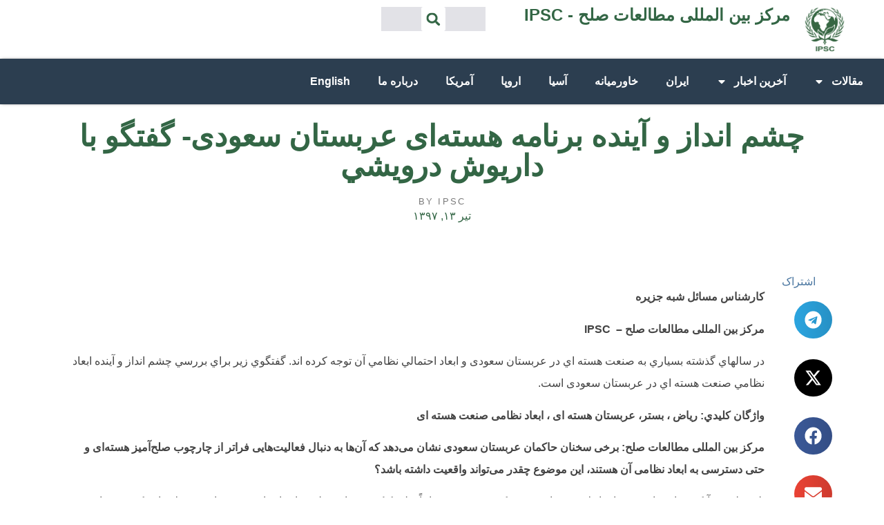

--- FILE ---
content_type: text/html; charset=UTF-8
request_url: https://peace-ipsc.org/fa/%DA%86%D8%B4%D9%85-%D8%A7%D9%86%D8%AF%D8%A7%D8%B2-%D9%88-%D8%A2%D9%8A%D9%86%D8%AF%D9%87-%D8%A8%D8%B1%D9%86%D8%A7%D9%85%D9%87-%D9%87%D8%B3%D8%AA%D9%87%D8%A7%DB%8C-%D8%B9%D8%B1%D8%A8%D8%B3/
body_size: 23241
content:
<!doctype html>
<html dir="rtl" lang="fa-IR">
<head>
	<meta charset="UTF-8">
	<meta name="viewport" content="width=device-width, initial-scale=1">
	<link rel="profile" href="https://gmpg.org/xfn/11">
	<meta name='robots' content='index, follow, max-image-preview:large, max-snippet:-1, max-video-preview:-1' />
	<style>img:is([sizes="auto" i], [sizes^="auto," i]) { contain-intrinsic-size: 3000px 1500px }</style>
	
	<!-- This site is optimized with the Yoast SEO plugin v25.6 - https://yoast.com/wordpress/plugins/seo/ -->
	<title>چشم انداز و آينده برنامه هسته‌ای عربستان سعودی- گفتگو با داریوش درويشي - IPSC - مرکز بین المللی مطالعات صلح</title>
	<link rel="canonical" href="https://peace-ipsc.org/fa/چشم-انداز-و-آينده-برنامه-هستهای-عربس/" />
	<meta property="og:locale" content="fa_IR" />
	<meta property="og:type" content="article" />
	<meta property="og:title" content="چشم انداز و آينده برنامه هسته‌ای عربستان سعودی- گفتگو با داریوش درويشي - IPSC - مرکز بین المللی مطالعات صلح" />
	<meta property="og:description" content="کارشناس مسائل شبه جزیره مرکز بین المللی مطالعات صلح &#8211;  IPSC در سالهاي گذشته بسياري به صنعت هسته اي در عربستان سعودی و ابعاد احتمالي نظامي آن توجه كرده اند. گفتگوي زير براي بررسي چشم انداز و آينده ابعاد نظامي صنعت هسته اي در عربستان سعودی است. واژگان كليدي: رياض ، بستر، عربستان هسته ای ، [&hellip;]" />
	<meta property="og:url" content="https://peace-ipsc.org/fa/چشم-انداز-و-آينده-برنامه-هستهای-عربس/" />
	<meta property="og:site_name" content="IPSC - مرکز بین المللی مطالعات صلح" />
	<meta property="article:published_time" content="2018-07-04T10:50:37+00:00" />
	<meta name="author" content="ipsc" />
	<meta name="twitter:card" content="summary_large_image" />
	<meta name="twitter:label1" content="نوشته‌شده بدست" />
	<meta name="twitter:data1" content="ipsc" />
	<script type="application/ld+json" class="yoast-schema-graph">{"@context":"https://schema.org","@graph":[{"@type":"Article","@id":"https://peace-ipsc.org/fa/%da%86%d8%b4%d9%85-%d8%a7%d9%86%d8%af%d8%a7%d8%b2-%d9%88-%d8%a2%d9%8a%d9%86%d8%af%d9%87-%d8%a8%d8%b1%d9%86%d8%a7%d9%85%d9%87-%d9%87%d8%b3%d8%aa%d9%87%d8%a7%db%8c-%d8%b9%d8%b1%d8%a8%d8%b3/#article","isPartOf":{"@id":"https://peace-ipsc.org/fa/%da%86%d8%b4%d9%85-%d8%a7%d9%86%d8%af%d8%a7%d8%b2-%d9%88-%d8%a2%d9%8a%d9%86%d8%af%d9%87-%d8%a8%d8%b1%d9%86%d8%a7%d9%85%d9%87-%d9%87%d8%b3%d8%aa%d9%87%d8%a7%db%8c-%d8%b9%d8%b1%d8%a8%d8%b3/"},"author":{"name":"ipsc","@id":"https://peace-ipsc.org/fa/#/schema/person/5b4718a8e109f37c2a97015090236cbe"},"headline":"چشم انداز و آينده برنامه هسته‌ای عربستان سعودی- گفتگو با داریوش درويشي","datePublished":"2018-07-04T10:50:37+00:00","mainEntityOfPage":{"@id":"https://peace-ipsc.org/fa/%da%86%d8%b4%d9%85-%d8%a7%d9%86%d8%af%d8%a7%d8%b2-%d9%88-%d8%a2%d9%8a%d9%86%d8%af%d9%87-%d8%a8%d8%b1%d9%86%d8%a7%d9%85%d9%87-%d9%87%d8%b3%d8%aa%d9%87%d8%a7%db%8c-%d8%b9%d8%b1%d8%a8%d8%b3/"},"wordCount":10,"publisher":{"@id":"https://peace-ipsc.org/fa/#organization"},"keywords":["چشم انداز برنامه هسته‌ای عربستان","داریوش درويشي"],"articleSection":["خاورمیانه","خلیج فارس","عربستان","گفتگو"],"inLanguage":"fa-IR"},{"@type":"WebPage","@id":"https://peace-ipsc.org/fa/%da%86%d8%b4%d9%85-%d8%a7%d9%86%d8%af%d8%a7%d8%b2-%d9%88-%d8%a2%d9%8a%d9%86%d8%af%d9%87-%d8%a8%d8%b1%d9%86%d8%a7%d9%85%d9%87-%d9%87%d8%b3%d8%aa%d9%87%d8%a7%db%8c-%d8%b9%d8%b1%d8%a8%d8%b3/","url":"https://peace-ipsc.org/fa/%da%86%d8%b4%d9%85-%d8%a7%d9%86%d8%af%d8%a7%d8%b2-%d9%88-%d8%a2%d9%8a%d9%86%d8%af%d9%87-%d8%a8%d8%b1%d9%86%d8%a7%d9%85%d9%87-%d9%87%d8%b3%d8%aa%d9%87%d8%a7%db%8c-%d8%b9%d8%b1%d8%a8%d8%b3/","name":"چشم انداز و آينده برنامه هسته‌ای عربستان سعودی- گفتگو با داریوش درويشي - IPSC - مرکز بین المللی مطالعات صلح","isPartOf":{"@id":"https://peace-ipsc.org/fa/#website"},"datePublished":"2018-07-04T10:50:37+00:00","breadcrumb":{"@id":"https://peace-ipsc.org/fa/%da%86%d8%b4%d9%85-%d8%a7%d9%86%d8%af%d8%a7%d8%b2-%d9%88-%d8%a2%d9%8a%d9%86%d8%af%d9%87-%d8%a8%d8%b1%d9%86%d8%a7%d9%85%d9%87-%d9%87%d8%b3%d8%aa%d9%87%d8%a7%db%8c-%d8%b9%d8%b1%d8%a8%d8%b3/#breadcrumb"},"inLanguage":"fa-IR","potentialAction":[{"@type":"ReadAction","target":["https://peace-ipsc.org/fa/%da%86%d8%b4%d9%85-%d8%a7%d9%86%d8%af%d8%a7%d8%b2-%d9%88-%d8%a2%d9%8a%d9%86%d8%af%d9%87-%d8%a8%d8%b1%d9%86%d8%a7%d9%85%d9%87-%d9%87%d8%b3%d8%aa%d9%87%d8%a7%db%8c-%d8%b9%d8%b1%d8%a8%d8%b3/"]}]},{"@type":"BreadcrumbList","@id":"https://peace-ipsc.org/fa/%da%86%d8%b4%d9%85-%d8%a7%d9%86%d8%af%d8%a7%d8%b2-%d9%88-%d8%a2%d9%8a%d9%86%d8%af%d9%87-%d8%a8%d8%b1%d9%86%d8%a7%d9%85%d9%87-%d9%87%d8%b3%d8%aa%d9%87%d8%a7%db%8c-%d8%b9%d8%b1%d8%a8%d8%b3/#breadcrumb","itemListElement":[{"@type":"ListItem","position":1,"name":"Home","item":"https://peace-ipsc.org/fa/"},{"@type":"ListItem","position":2,"name":"چشم انداز و آينده برنامه هسته‌ای عربستان سعودی- گفتگو با داریوش درويشي"}]},{"@type":"WebSite","@id":"https://peace-ipsc.org/fa/#website","url":"https://peace-ipsc.org/fa/","name":"IPSC - مرکز بین المللی مطالعات صلح","description":"","publisher":{"@id":"https://peace-ipsc.org/fa/#organization"},"potentialAction":[{"@type":"SearchAction","target":{"@type":"EntryPoint","urlTemplate":"https://peace-ipsc.org/fa/?s={search_term_string}"},"query-input":{"@type":"PropertyValueSpecification","valueRequired":true,"valueName":"search_term_string"}}],"inLanguage":"fa-IR"},{"@type":"Organization","@id":"https://peace-ipsc.org/fa/#organization","name":"IPSC - مرکز بین المللی مطالعات صلح","url":"https://peace-ipsc.org/fa/","logo":{"@type":"ImageObject","inLanguage":"fa-IR","@id":"https://peace-ipsc.org/fa/#/schema/logo/image/","url":"https://peace-ipsc.org/fa/wp-content/uploads/sites/2/2023/10/IPSC-Logo.png","contentUrl":"https://peace-ipsc.org/fa/wp-content/uploads/sites/2/2023/10/IPSC-Logo.png","width":269,"height":291,"caption":"IPSC - مرکز بین المللی مطالعات صلح"},"image":{"@id":"https://peace-ipsc.org/fa/#/schema/logo/image/"}},{"@type":"Person","@id":"https://peace-ipsc.org/fa/#/schema/person/5b4718a8e109f37c2a97015090236cbe","name":"ipsc","image":{"@type":"ImageObject","inLanguage":"fa-IR","@id":"https://peace-ipsc.org/fa/#/schema/person/image/","url":"https://secure.gravatar.com/avatar/d8018a9e1dd012832c69248ba92bd6c4eaf994d760b0b81010e17759563ffefd?s=96&d=mm&r=g","contentUrl":"https://secure.gravatar.com/avatar/d8018a9e1dd012832c69248ba92bd6c4eaf994d760b0b81010e17759563ffefd?s=96&d=mm&r=g","caption":"ipsc"},"url":"https://peace-ipsc.org/fa/author/ipsc/"}]}</script>
	<!-- / Yoast SEO plugin. -->


<link rel="alternate" type="application/rss+xml" title="IPSC - مرکز بین المللی مطالعات صلح &raquo; خوراک" href="https://peace-ipsc.org/fa/feed/" />
<link rel="alternate" type="application/rss+xml" title="IPSC - مرکز بین المللی مطالعات صلح &raquo; خوراک دیدگاه‌ها" href="https://peace-ipsc.org/fa/comments/feed/" />
<script>
window._wpemojiSettings = {"baseUrl":"https:\/\/s.w.org\/images\/core\/emoji\/16.0.1\/72x72\/","ext":".png","svgUrl":"https:\/\/s.w.org\/images\/core\/emoji\/16.0.1\/svg\/","svgExt":".svg","source":{"concatemoji":"https:\/\/peace-ipsc.org\/fa\/wp-includes\/js\/wp-emoji-release.min.js?ver=6.8.3"}};
/*! This file is auto-generated */
!function(s,n){var o,i,e;function c(e){try{var t={supportTests:e,timestamp:(new Date).valueOf()};sessionStorage.setItem(o,JSON.stringify(t))}catch(e){}}function p(e,t,n){e.clearRect(0,0,e.canvas.width,e.canvas.height),e.fillText(t,0,0);var t=new Uint32Array(e.getImageData(0,0,e.canvas.width,e.canvas.height).data),a=(e.clearRect(0,0,e.canvas.width,e.canvas.height),e.fillText(n,0,0),new Uint32Array(e.getImageData(0,0,e.canvas.width,e.canvas.height).data));return t.every(function(e,t){return e===a[t]})}function u(e,t){e.clearRect(0,0,e.canvas.width,e.canvas.height),e.fillText(t,0,0);for(var n=e.getImageData(16,16,1,1),a=0;a<n.data.length;a++)if(0!==n.data[a])return!1;return!0}function f(e,t,n,a){switch(t){case"flag":return n(e,"\ud83c\udff3\ufe0f\u200d\u26a7\ufe0f","\ud83c\udff3\ufe0f\u200b\u26a7\ufe0f")?!1:!n(e,"\ud83c\udde8\ud83c\uddf6","\ud83c\udde8\u200b\ud83c\uddf6")&&!n(e,"\ud83c\udff4\udb40\udc67\udb40\udc62\udb40\udc65\udb40\udc6e\udb40\udc67\udb40\udc7f","\ud83c\udff4\u200b\udb40\udc67\u200b\udb40\udc62\u200b\udb40\udc65\u200b\udb40\udc6e\u200b\udb40\udc67\u200b\udb40\udc7f");case"emoji":return!a(e,"\ud83e\udedf")}return!1}function g(e,t,n,a){var r="undefined"!=typeof WorkerGlobalScope&&self instanceof WorkerGlobalScope?new OffscreenCanvas(300,150):s.createElement("canvas"),o=r.getContext("2d",{willReadFrequently:!0}),i=(o.textBaseline="top",o.font="600 32px Arial",{});return e.forEach(function(e){i[e]=t(o,e,n,a)}),i}function t(e){var t=s.createElement("script");t.src=e,t.defer=!0,s.head.appendChild(t)}"undefined"!=typeof Promise&&(o="wpEmojiSettingsSupports",i=["flag","emoji"],n.supports={everything:!0,everythingExceptFlag:!0},e=new Promise(function(e){s.addEventListener("DOMContentLoaded",e,{once:!0})}),new Promise(function(t){var n=function(){try{var e=JSON.parse(sessionStorage.getItem(o));if("object"==typeof e&&"number"==typeof e.timestamp&&(new Date).valueOf()<e.timestamp+604800&&"object"==typeof e.supportTests)return e.supportTests}catch(e){}return null}();if(!n){if("undefined"!=typeof Worker&&"undefined"!=typeof OffscreenCanvas&&"undefined"!=typeof URL&&URL.createObjectURL&&"undefined"!=typeof Blob)try{var e="postMessage("+g.toString()+"("+[JSON.stringify(i),f.toString(),p.toString(),u.toString()].join(",")+"));",a=new Blob([e],{type:"text/javascript"}),r=new Worker(URL.createObjectURL(a),{name:"wpTestEmojiSupports"});return void(r.onmessage=function(e){c(n=e.data),r.terminate(),t(n)})}catch(e){}c(n=g(i,f,p,u))}t(n)}).then(function(e){for(var t in e)n.supports[t]=e[t],n.supports.everything=n.supports.everything&&n.supports[t],"flag"!==t&&(n.supports.everythingExceptFlag=n.supports.everythingExceptFlag&&n.supports[t]);n.supports.everythingExceptFlag=n.supports.everythingExceptFlag&&!n.supports.flag,n.DOMReady=!1,n.readyCallback=function(){n.DOMReady=!0}}).then(function(){return e}).then(function(){var e;n.supports.everything||(n.readyCallback(),(e=n.source||{}).concatemoji?t(e.concatemoji):e.wpemoji&&e.twemoji&&(t(e.twemoji),t(e.wpemoji)))}))}((window,document),window._wpemojiSettings);
</script>
<style id='wp-emoji-styles-inline-css'>

	img.wp-smiley, img.emoji {
		display: inline !important;
		border: none !important;
		box-shadow: none !important;
		height: 1em !important;
		width: 1em !important;
		margin: 0 0.07em !important;
		vertical-align: -0.1em !important;
		background: none !important;
		padding: 0 !important;
	}
</style>
<link rel='stylesheet' id='wp-block-library-rtl-css' href='https://peace-ipsc.org/fa/wp-includes/css/dist/block-library/style-rtl.min.css?ver=6.8.3' media='all' />
<style id='global-styles-inline-css'>
:root{--wp--preset--aspect-ratio--square: 1;--wp--preset--aspect-ratio--4-3: 4/3;--wp--preset--aspect-ratio--3-4: 3/4;--wp--preset--aspect-ratio--3-2: 3/2;--wp--preset--aspect-ratio--2-3: 2/3;--wp--preset--aspect-ratio--16-9: 16/9;--wp--preset--aspect-ratio--9-16: 9/16;--wp--preset--color--black: #000000;--wp--preset--color--cyan-bluish-gray: #abb8c3;--wp--preset--color--white: #ffffff;--wp--preset--color--pale-pink: #f78da7;--wp--preset--color--vivid-red: #cf2e2e;--wp--preset--color--luminous-vivid-orange: #ff6900;--wp--preset--color--luminous-vivid-amber: #fcb900;--wp--preset--color--light-green-cyan: #7bdcb5;--wp--preset--color--vivid-green-cyan: #00d084;--wp--preset--color--pale-cyan-blue: #8ed1fc;--wp--preset--color--vivid-cyan-blue: #0693e3;--wp--preset--color--vivid-purple: #9b51e0;--wp--preset--gradient--vivid-cyan-blue-to-vivid-purple: linear-gradient(135deg,rgba(6,147,227,1) 0%,rgb(155,81,224) 100%);--wp--preset--gradient--light-green-cyan-to-vivid-green-cyan: linear-gradient(135deg,rgb(122,220,180) 0%,rgb(0,208,130) 100%);--wp--preset--gradient--luminous-vivid-amber-to-luminous-vivid-orange: linear-gradient(135deg,rgba(252,185,0,1) 0%,rgba(255,105,0,1) 100%);--wp--preset--gradient--luminous-vivid-orange-to-vivid-red: linear-gradient(135deg,rgba(255,105,0,1) 0%,rgb(207,46,46) 100%);--wp--preset--gradient--very-light-gray-to-cyan-bluish-gray: linear-gradient(135deg,rgb(238,238,238) 0%,rgb(169,184,195) 100%);--wp--preset--gradient--cool-to-warm-spectrum: linear-gradient(135deg,rgb(74,234,220) 0%,rgb(151,120,209) 20%,rgb(207,42,186) 40%,rgb(238,44,130) 60%,rgb(251,105,98) 80%,rgb(254,248,76) 100%);--wp--preset--gradient--blush-light-purple: linear-gradient(135deg,rgb(255,206,236) 0%,rgb(152,150,240) 100%);--wp--preset--gradient--blush-bordeaux: linear-gradient(135deg,rgb(254,205,165) 0%,rgb(254,45,45) 50%,rgb(107,0,62) 100%);--wp--preset--gradient--luminous-dusk: linear-gradient(135deg,rgb(255,203,112) 0%,rgb(199,81,192) 50%,rgb(65,88,208) 100%);--wp--preset--gradient--pale-ocean: linear-gradient(135deg,rgb(255,245,203) 0%,rgb(182,227,212) 50%,rgb(51,167,181) 100%);--wp--preset--gradient--electric-grass: linear-gradient(135deg,rgb(202,248,128) 0%,rgb(113,206,126) 100%);--wp--preset--gradient--midnight: linear-gradient(135deg,rgb(2,3,129) 0%,rgb(40,116,252) 100%);--wp--preset--font-size--small: 13px;--wp--preset--font-size--medium: 20px;--wp--preset--font-size--large: 36px;--wp--preset--font-size--x-large: 42px;--wp--preset--spacing--20: 0.44rem;--wp--preset--spacing--30: 0.67rem;--wp--preset--spacing--40: 1rem;--wp--preset--spacing--50: 1.5rem;--wp--preset--spacing--60: 2.25rem;--wp--preset--spacing--70: 3.38rem;--wp--preset--spacing--80: 5.06rem;--wp--preset--shadow--natural: 6px 6px 9px rgba(0, 0, 0, 0.2);--wp--preset--shadow--deep: 12px 12px 50px rgba(0, 0, 0, 0.4);--wp--preset--shadow--sharp: 6px 6px 0px rgba(0, 0, 0, 0.2);--wp--preset--shadow--outlined: 6px 6px 0px -3px rgba(255, 255, 255, 1), 6px 6px rgba(0, 0, 0, 1);--wp--preset--shadow--crisp: 6px 6px 0px rgba(0, 0, 0, 1);}:root { --wp--style--global--content-size: 800px;--wp--style--global--wide-size: 1200px; }:where(body) { margin: 0; }.wp-site-blocks > .alignleft { float: left; margin-right: 2em; }.wp-site-blocks > .alignright { float: right; margin-left: 2em; }.wp-site-blocks > .aligncenter { justify-content: center; margin-left: auto; margin-right: auto; }:where(.wp-site-blocks) > * { margin-block-start: 24px; margin-block-end: 0; }:where(.wp-site-blocks) > :first-child { margin-block-start: 0; }:where(.wp-site-blocks) > :last-child { margin-block-end: 0; }:root { --wp--style--block-gap: 24px; }:root :where(.is-layout-flow) > :first-child{margin-block-start: 0;}:root :where(.is-layout-flow) > :last-child{margin-block-end: 0;}:root :where(.is-layout-flow) > *{margin-block-start: 24px;margin-block-end: 0;}:root :where(.is-layout-constrained) > :first-child{margin-block-start: 0;}:root :where(.is-layout-constrained) > :last-child{margin-block-end: 0;}:root :where(.is-layout-constrained) > *{margin-block-start: 24px;margin-block-end: 0;}:root :where(.is-layout-flex){gap: 24px;}:root :where(.is-layout-grid){gap: 24px;}.is-layout-flow > .alignleft{float: left;margin-inline-start: 0;margin-inline-end: 2em;}.is-layout-flow > .alignright{float: right;margin-inline-start: 2em;margin-inline-end: 0;}.is-layout-flow > .aligncenter{margin-left: auto !important;margin-right: auto !important;}.is-layout-constrained > .alignleft{float: left;margin-inline-start: 0;margin-inline-end: 2em;}.is-layout-constrained > .alignright{float: right;margin-inline-start: 2em;margin-inline-end: 0;}.is-layout-constrained > .aligncenter{margin-left: auto !important;margin-right: auto !important;}.is-layout-constrained > :where(:not(.alignleft):not(.alignright):not(.alignfull)){max-width: var(--wp--style--global--content-size);margin-left: auto !important;margin-right: auto !important;}.is-layout-constrained > .alignwide{max-width: var(--wp--style--global--wide-size);}body .is-layout-flex{display: flex;}.is-layout-flex{flex-wrap: wrap;align-items: center;}.is-layout-flex > :is(*, div){margin: 0;}body .is-layout-grid{display: grid;}.is-layout-grid > :is(*, div){margin: 0;}body{padding-top: 0px;padding-right: 0px;padding-bottom: 0px;padding-left: 0px;}a:where(:not(.wp-element-button)){text-decoration: underline;}:root :where(.wp-element-button, .wp-block-button__link){background-color: #32373c;border-width: 0;color: #fff;font-family: inherit;font-size: inherit;line-height: inherit;padding: calc(0.667em + 2px) calc(1.333em + 2px);text-decoration: none;}.has-black-color{color: var(--wp--preset--color--black) !important;}.has-cyan-bluish-gray-color{color: var(--wp--preset--color--cyan-bluish-gray) !important;}.has-white-color{color: var(--wp--preset--color--white) !important;}.has-pale-pink-color{color: var(--wp--preset--color--pale-pink) !important;}.has-vivid-red-color{color: var(--wp--preset--color--vivid-red) !important;}.has-luminous-vivid-orange-color{color: var(--wp--preset--color--luminous-vivid-orange) !important;}.has-luminous-vivid-amber-color{color: var(--wp--preset--color--luminous-vivid-amber) !important;}.has-light-green-cyan-color{color: var(--wp--preset--color--light-green-cyan) !important;}.has-vivid-green-cyan-color{color: var(--wp--preset--color--vivid-green-cyan) !important;}.has-pale-cyan-blue-color{color: var(--wp--preset--color--pale-cyan-blue) !important;}.has-vivid-cyan-blue-color{color: var(--wp--preset--color--vivid-cyan-blue) !important;}.has-vivid-purple-color{color: var(--wp--preset--color--vivid-purple) !important;}.has-black-background-color{background-color: var(--wp--preset--color--black) !important;}.has-cyan-bluish-gray-background-color{background-color: var(--wp--preset--color--cyan-bluish-gray) !important;}.has-white-background-color{background-color: var(--wp--preset--color--white) !important;}.has-pale-pink-background-color{background-color: var(--wp--preset--color--pale-pink) !important;}.has-vivid-red-background-color{background-color: var(--wp--preset--color--vivid-red) !important;}.has-luminous-vivid-orange-background-color{background-color: var(--wp--preset--color--luminous-vivid-orange) !important;}.has-luminous-vivid-amber-background-color{background-color: var(--wp--preset--color--luminous-vivid-amber) !important;}.has-light-green-cyan-background-color{background-color: var(--wp--preset--color--light-green-cyan) !important;}.has-vivid-green-cyan-background-color{background-color: var(--wp--preset--color--vivid-green-cyan) !important;}.has-pale-cyan-blue-background-color{background-color: var(--wp--preset--color--pale-cyan-blue) !important;}.has-vivid-cyan-blue-background-color{background-color: var(--wp--preset--color--vivid-cyan-blue) !important;}.has-vivid-purple-background-color{background-color: var(--wp--preset--color--vivid-purple) !important;}.has-black-border-color{border-color: var(--wp--preset--color--black) !important;}.has-cyan-bluish-gray-border-color{border-color: var(--wp--preset--color--cyan-bluish-gray) !important;}.has-white-border-color{border-color: var(--wp--preset--color--white) !important;}.has-pale-pink-border-color{border-color: var(--wp--preset--color--pale-pink) !important;}.has-vivid-red-border-color{border-color: var(--wp--preset--color--vivid-red) !important;}.has-luminous-vivid-orange-border-color{border-color: var(--wp--preset--color--luminous-vivid-orange) !important;}.has-luminous-vivid-amber-border-color{border-color: var(--wp--preset--color--luminous-vivid-amber) !important;}.has-light-green-cyan-border-color{border-color: var(--wp--preset--color--light-green-cyan) !important;}.has-vivid-green-cyan-border-color{border-color: var(--wp--preset--color--vivid-green-cyan) !important;}.has-pale-cyan-blue-border-color{border-color: var(--wp--preset--color--pale-cyan-blue) !important;}.has-vivid-cyan-blue-border-color{border-color: var(--wp--preset--color--vivid-cyan-blue) !important;}.has-vivid-purple-border-color{border-color: var(--wp--preset--color--vivid-purple) !important;}.has-vivid-cyan-blue-to-vivid-purple-gradient-background{background: var(--wp--preset--gradient--vivid-cyan-blue-to-vivid-purple) !important;}.has-light-green-cyan-to-vivid-green-cyan-gradient-background{background: var(--wp--preset--gradient--light-green-cyan-to-vivid-green-cyan) !important;}.has-luminous-vivid-amber-to-luminous-vivid-orange-gradient-background{background: var(--wp--preset--gradient--luminous-vivid-amber-to-luminous-vivid-orange) !important;}.has-luminous-vivid-orange-to-vivid-red-gradient-background{background: var(--wp--preset--gradient--luminous-vivid-orange-to-vivid-red) !important;}.has-very-light-gray-to-cyan-bluish-gray-gradient-background{background: var(--wp--preset--gradient--very-light-gray-to-cyan-bluish-gray) !important;}.has-cool-to-warm-spectrum-gradient-background{background: var(--wp--preset--gradient--cool-to-warm-spectrum) !important;}.has-blush-light-purple-gradient-background{background: var(--wp--preset--gradient--blush-light-purple) !important;}.has-blush-bordeaux-gradient-background{background: var(--wp--preset--gradient--blush-bordeaux) !important;}.has-luminous-dusk-gradient-background{background: var(--wp--preset--gradient--luminous-dusk) !important;}.has-pale-ocean-gradient-background{background: var(--wp--preset--gradient--pale-ocean) !important;}.has-electric-grass-gradient-background{background: var(--wp--preset--gradient--electric-grass) !important;}.has-midnight-gradient-background{background: var(--wp--preset--gradient--midnight) !important;}.has-small-font-size{font-size: var(--wp--preset--font-size--small) !important;}.has-medium-font-size{font-size: var(--wp--preset--font-size--medium) !important;}.has-large-font-size{font-size: var(--wp--preset--font-size--large) !important;}.has-x-large-font-size{font-size: var(--wp--preset--font-size--x-large) !important;}
:root :where(.wp-block-pullquote){font-size: 1.5em;line-height: 1.6;}
</style>
<link rel='stylesheet' id='hello-elementor-css' href='https://peace-ipsc.org/fa/wp-content/themes/hello-elementor/assets/css/reset.css?ver=3.4.4' media='all' />
<link rel='stylesheet' id='hello-elementor-theme-style-css' href='https://peace-ipsc.org/fa/wp-content/themes/hello-elementor/assets/css/theme.css?ver=3.4.4' media='all' />
<link rel='stylesheet' id='hello-elementor-header-footer-css' href='https://peace-ipsc.org/fa/wp-content/themes/hello-elementor/assets/css/header-footer.css?ver=3.4.4' media='all' />
<link rel='stylesheet' id='elementor-frontend-css' href='https://peace-ipsc.org/fa/wp-content/plugins/elementor/assets/css/frontend-rtl.min.css?ver=3.31.1' media='all' />
<link rel='stylesheet' id='elementor-post-14869-css' href='https://peace-ipsc.org/fa/wp-content/uploads/sites/2/elementor/css/post-14869.css?ver=1755789844' media='all' />
<link rel='stylesheet' id='widget-heading-css' href='https://peace-ipsc.org/fa/wp-content/plugins/elementor/assets/css/widget-heading-rtl.min.css?ver=3.31.1' media='all' />
<link rel='stylesheet' id='widget-image-css' href='https://peace-ipsc.org/fa/wp-content/plugins/elementor/assets/css/widget-image-rtl.min.css?ver=3.31.1' media='all' />
<link rel='stylesheet' id='widget-search-form-css' href='https://peace-ipsc.org/fa/wp-content/plugins/elementor-pro/assets/css/widget-search-form-rtl.min.css?ver=3.31.0' media='all' />
<link rel='stylesheet' id='widget-nav-menu-css' href='https://peace-ipsc.org/fa/wp-content/plugins/elementor-pro/assets/css/widget-nav-menu-rtl.min.css?ver=3.31.0' media='all' />
<link rel='stylesheet' id='e-sticky-css' href='https://peace-ipsc.org/fa/wp-content/plugins/elementor-pro/assets/css/modules/sticky.min.css?ver=3.31.0' media='all' />
<link rel='stylesheet' id='widget-post-info-css' href='https://peace-ipsc.org/fa/wp-content/plugins/elementor-pro/assets/css/widget-post-info-rtl.min.css?ver=3.31.0' media='all' />
<link rel='stylesheet' id='widget-icon-list-css' href='https://peace-ipsc.org/fa/wp-content/plugins/elementor/assets/css/widget-icon-list-rtl.min.css?ver=3.31.1' media='all' />
<link rel='stylesheet' id='widget-share-buttons-css' href='https://peace-ipsc.org/fa/wp-content/plugins/elementor-pro/assets/css/widget-share-buttons-rtl.min.css?ver=3.31.0' media='all' />
<link rel='stylesheet' id='e-apple-webkit-css' href='https://peace-ipsc.org/fa/wp-content/plugins/elementor/assets/css/conditionals/apple-webkit.min.css?ver=3.31.1' media='all' />
<link rel='stylesheet' id='widget-divider-css' href='https://peace-ipsc.org/fa/wp-content/plugins/elementor/assets/css/widget-divider-rtl.min.css?ver=3.31.1' media='all' />
<link rel='stylesheet' id='widget-posts-css' href='https://peace-ipsc.org/fa/wp-content/plugins/elementor-pro/assets/css/widget-posts-rtl.min.css?ver=3.31.0' media='all' />
<link rel='stylesheet' id='elementor-post-15344-css' href='https://peace-ipsc.org/fa/wp-content/uploads/sites/2/elementor/css/post-15344.css?ver=1755789845' media='all' />
<link rel='stylesheet' id='elementor-post-15102-css' href='https://peace-ipsc.org/fa/wp-content/uploads/sites/2/elementor/css/post-15102.css?ver=1755789845' media='all' />
<link rel='stylesheet' id='elementor-post-15205-css' href='https://peace-ipsc.org/fa/wp-content/uploads/sites/2/elementor/css/post-15205.css?ver=1755789845' media='all' />
<link rel='stylesheet' id='elementor-gf-local-roboto-css' href='http://peace-ipsc.org/fa/wp-content/uploads/sites/2/elementor/google-fonts/css/roboto.css?ver=1750234251' media='all' />
<link rel='stylesheet' id='elementor-gf-local-robotoslab-css' href='http://peace-ipsc.org/fa/wp-content/uploads/sites/2/elementor/google-fonts/css/robotoslab.css?ver=1750234260' media='all' />
<link rel='stylesheet' id='elementor-gf-local-nunito-css' href='http://peace-ipsc.org/fa/wp-content/uploads/sites/2/elementor/google-fonts/css/nunito.css?ver=1750234285' media='all' />
<link rel='stylesheet' id='elementor-gf-local-merriweather-css' href='http://peace-ipsc.org/fa/wp-content/uploads/sites/2/elementor/google-fonts/css/merriweather.css?ver=1750234287' media='all' />
<script src="https://peace-ipsc.org/fa/wp-content/plugins/elementor-pro/assets/js/page-transitions.min.js?ver=3.31.0" id="page-transitions-js"></script>
<script src="https://peace-ipsc.org/fa/wp-includes/js/jquery/jquery.min.js?ver=3.7.1" id="jquery-core-js"></script>
<script src="https://peace-ipsc.org/fa/wp-includes/js/jquery/jquery-migrate.min.js?ver=3.4.1" id="jquery-migrate-js"></script>
<link rel="https://api.w.org/" href="https://peace-ipsc.org/fa/wp-json/" /><link rel="alternate" title="JSON" type="application/json" href="https://peace-ipsc.org/fa/wp-json/wp/v2/posts/10744" /><link rel="EditURI" type="application/rsd+xml" title="RSD" href="https://peace-ipsc.org/fa/xmlrpc.php?rsd" />
<meta name="generator" content="WordPress 6.8.3" />
<link rel='shortlink' href='https://peace-ipsc.org/fa/?p=10744' />
<link rel="alternate" title="oEmbed (JSON)" type="application/json+oembed" href="https://peace-ipsc.org/fa/wp-json/oembed/1.0/embed?url=https%3A%2F%2Fpeace-ipsc.org%2Ffa%2F%25da%2586%25d8%25b4%25d9%2585-%25d8%25a7%25d9%2586%25d8%25af%25d8%25a7%25d8%25b2-%25d9%2588-%25d8%25a2%25d9%258a%25d9%2586%25d8%25af%25d9%2587-%25d8%25a8%25d8%25b1%25d9%2586%25d8%25a7%25d9%2585%25d9%2587-%25d9%2587%25d8%25b3%25d8%25aa%25d9%2587%25d8%25a7%25db%258c-%25d8%25b9%25d8%25b1%25d8%25a8%25d8%25b3%2F" />
<link rel="alternate" title="oEmbed (XML)" type="text/xml+oembed" href="https://peace-ipsc.org/fa/wp-json/oembed/1.0/embed?url=https%3A%2F%2Fpeace-ipsc.org%2Ffa%2F%25da%2586%25d8%25b4%25d9%2585-%25d8%25a7%25d9%2586%25d8%25af%25d8%25a7%25d8%25b2-%25d9%2588-%25d8%25a2%25d9%258a%25d9%2586%25d8%25af%25d9%2587-%25d8%25a8%25d8%25b1%25d9%2586%25d8%25a7%25d9%2585%25d9%2587-%25d9%2587%25d8%25b3%25d8%25aa%25d9%2587%25d8%25a7%25db%258c-%25d8%25b9%25d8%25b1%25d8%25a8%25d8%25b3%2F&#038;format=xml" />
<!-- Analytics by WP Statistics - https://wp-statistics.com -->
<meta name="generator" content="Elementor 3.31.1; features: e_font_icon_svg, additional_custom_breakpoints, e_element_cache; settings: css_print_method-external, google_font-enabled, font_display-swap">
			<style>
				.e-con.e-parent:nth-of-type(n+4):not(.e-lazyloaded):not(.e-no-lazyload),
				.e-con.e-parent:nth-of-type(n+4):not(.e-lazyloaded):not(.e-no-lazyload) * {
					background-image: none !important;
				}
				@media screen and (max-height: 1024px) {
					.e-con.e-parent:nth-of-type(n+3):not(.e-lazyloaded):not(.e-no-lazyload),
					.e-con.e-parent:nth-of-type(n+3):not(.e-lazyloaded):not(.e-no-lazyload) * {
						background-image: none !important;
					}
				}
				@media screen and (max-height: 640px) {
					.e-con.e-parent:nth-of-type(n+2):not(.e-lazyloaded):not(.e-no-lazyload),
					.e-con.e-parent:nth-of-type(n+2):not(.e-lazyloaded):not(.e-no-lazyload) * {
						background-image: none !important;
					}
				}
			</style>
			<link rel="icon" href="https://peace-ipsc.org/fa/wp-content/uploads/sites/2/2025/06/cropped-IPSC-Logo-favicon-32x32.webp" sizes="32x32" />
<link rel="icon" href="https://peace-ipsc.org/fa/wp-content/uploads/sites/2/2025/06/cropped-IPSC-Logo-favicon-192x192.webp" sizes="192x192" />
<link rel="apple-touch-icon" href="https://peace-ipsc.org/fa/wp-content/uploads/sites/2/2025/06/cropped-IPSC-Logo-favicon-180x180.webp" />
<meta name="msapplication-TileImage" content="https://peace-ipsc.org/fa/wp-content/uploads/sites/2/2025/06/cropped-IPSC-Logo-favicon-270x270.webp" />
		<style id="wp-custom-css">
			body.home {
    background-color: #ffffff; /* White background */
    background-image: url("data:image/svg+xml,%3Csvg xmlns='http://www.w3.org/2000/svg' width='16' height='32' viewBox='0 0 16 32'%3E%3Cg fill='%23336699' fill-opacity='0.1'%3E%3Cpath fill-rule='evenodd' d='M0 24h4v2H0v-2zm0 4h6v2H0v-2zm0-8h2v2H0v-2zM0 0h4v2H0V0zm0 4h2v2H0V4zm16 20h-6v2h6v-2zm0 4H8v2h8v-2zm0-8h-4v2h4v-2zm0-20h-6v2h6V0zm0 4h-4v2h4V4zm-2 12h2v2h-2v-2zm0-8h2v2h-2V8zM2 8h10v2H2V8zm0 8h10v2H2v-2zm-2-4h14v2H0v-2zm4-8h6v2H4V4zm0 16h6v2H4v-2zM6 0h2v2H6V0zm0 24h2v2H6v-2z'/%3E%3C/g%3E%3C/svg%3E");
}

@media (max-width: 767px) {
    body.home {
        background-image: none; /* Remove background pattern on mobile */
    }
}


body.home {
    background-color: #ffffff; /* White background */
    background-image: url("data:image/svg+xml,%3Csvg xmlns='http://www.w3.org/2000/svg' width='16' height='32' viewBox='0 0 16 32'%3E%3Cg fill='%23336699' fill-opacity='0.01'%3E%3Cpath fill-rule='evenodd' d='M0 24h4v2H0v-2zm0 4h6v2H0v-2zm0-8h2v2H0v-2zM0 0h4v2H0V0zm0 4h2v2H0V4zm16 20h-6v2h6v-2zm0 4H8v2h8v-2zm0-8h-4v2h4v-2zm0-20h-6v2h6V0zm0 4h-4v2h4V4zm-2 12h2v2h-2v-2zm0-8h2v2h-2V8zM2 8h10v2H2V8zm0 8h10v2H2v-2zm-2-4h14v2H0v-2zm4-8h6v2H4V4zm0 16h6v2H4v-2zM6 0h2v2H6V0zm0 24h2v2H6v-2z'/%3E%3C/g%3E%3C/svg%3E");
}

@media (max-width: 767px) {
    body.home {
        background-image: none; /* Remove background pattern on mobile */
    }
}


		</style>
		</head>
<body class="rtl wp-singular post-template-default single single-post postid-10744 single-format-standard wp-custom-logo wp-embed-responsive wp-theme-hello-elementor hello-elementor-default elementor-default elementor-kit-14869 elementor-page-15205">

		<e-page-transition preloader-type="animation" preloader-animation-type="opposing-nested-spinners" class="e-page-transition--entering" exclude="^https\:\/\/peace\-ipsc\.org\/fa\/wp\-admin\/">
					</e-page-transition>
		
<a class="skip-link screen-reader-text" href="#content">پرش به محتوا</a>

		<header data-elementor-type="header" data-elementor-id="15344" class="elementor elementor-15344 elementor-location-header" data-elementor-post-type="elementor_library">
			<div class="elementor-element elementor-element-30e3f0b0 e-con-full elementor-hidden-desktop e-flex e-con e-parent" data-id="30e3f0b0" data-element_type="container" data-settings="{&quot;background_background&quot;:&quot;classic&quot;}">
				<div class="elementor-element elementor-element-4a397028 elementor-widget elementor-widget-heading" data-id="4a397028" data-element_type="widget" data-widget_type="heading.default">
				<div class="elementor-widget-container">
					<h2 class="elementor-heading-title elementor-size-default">مرکز بین المللی مطالعات صلح - IPSC</h2>				</div>
				</div>
				<div class="elementor-element elementor-element-1ed84f39 elementor-widget elementor-widget-image" data-id="1ed84f39" data-element_type="widget" data-widget_type="image.default">
				<div class="elementor-widget-container">
																<a href="https://peace-ipsc.org/fa">
							<img width="269" height="291" src="https://peace-ipsc.org/fa/wp-content/uploads/sites/2/2023/11/IPSC-Logo.png" class="attachment-large size-large wp-image-15343" alt="" />								</a>
															</div>
				</div>
				</div>
		<div class="elementor-element elementor-element-72fe80ea e-con-full elementor-hidden-desktop e-flex e-con e-parent" data-id="72fe80ea" data-element_type="container" data-settings="{&quot;background_background&quot;:&quot;classic&quot;,&quot;sticky&quot;:&quot;top&quot;,&quot;sticky_on&quot;:[&quot;desktop&quot;,&quot;tablet&quot;,&quot;mobile&quot;],&quot;sticky_offset&quot;:0,&quot;sticky_effects_offset&quot;:0,&quot;sticky_anchor_link_offset&quot;:0}">
		<div class="elementor-element elementor-element-1cc096ad e-con-full e-flex e-con e-child" data-id="1cc096ad" data-element_type="container" data-settings="{&quot;background_background&quot;:&quot;classic&quot;}">
				<div class="elementor-element elementor-element-b2128ff elementor-search-form--skin-full_screen elementor-widget elementor-widget-search-form" data-id="b2128ff" data-element_type="widget" data-settings="{&quot;skin&quot;:&quot;full_screen&quot;}" data-widget_type="search-form.default">
				<div class="elementor-widget-container">
							<search role="search">
			<form class="elementor-search-form" action="https://peace-ipsc.org/fa" method="get">
												<div class="elementor-search-form__toggle" role="button" tabindex="0" aria-label="Search">
					<div class="e-font-icon-svg-container"><svg aria-hidden="true" class="e-font-icon-svg e-fas-search" viewBox="0 0 512 512" xmlns="http://www.w3.org/2000/svg"><path d="M505 442.7L405.3 343c-4.5-4.5-10.6-7-17-7H372c27.6-35.3 44-79.7 44-128C416 93.1 322.9 0 208 0S0 93.1 0 208s93.1 208 208 208c48.3 0 92.7-16.4 128-44v16.3c0 6.4 2.5 12.5 7 17l99.7 99.7c9.4 9.4 24.6 9.4 33.9 0l28.3-28.3c9.4-9.4 9.4-24.6.1-34zM208 336c-70.7 0-128-57.2-128-128 0-70.7 57.2-128 128-128 70.7 0 128 57.2 128 128 0 70.7-57.2 128-128 128z"></path></svg></div>				</div>
								<div class="elementor-search-form__container">
					<label class="elementor-screen-only" for="elementor-search-form-b2128ff">Search</label>

					
					<input id="elementor-search-form-b2128ff" placeholder="جستجو..." class="elementor-search-form__input" type="search" name="s" value="">
					
					
										<div class="dialog-lightbox-close-button dialog-close-button" role="button" tabindex="0" aria-label="Close this search box.">
						<svg aria-hidden="true" class="e-font-icon-svg e-eicon-close" viewBox="0 0 1000 1000" xmlns="http://www.w3.org/2000/svg"><path d="M742 167L500 408 258 167C246 154 233 150 217 150 196 150 179 158 167 167 154 179 150 196 150 212 150 229 154 242 171 254L408 500 167 742C138 771 138 800 167 829 196 858 225 858 254 829L496 587 738 829C750 842 767 846 783 846 800 846 817 842 829 829 842 817 846 804 846 783 846 767 842 750 829 737L588 500 833 258C863 229 863 200 833 171 804 137 775 137 742 167Z"></path></svg>					</div>
									</div>
			</form>
		</search>
						</div>
				</div>
				</div>
		<div class="elementor-element elementor-element-48acc09 e-con-full e-flex e-con e-child" data-id="48acc09" data-element_type="container">
				<div class="elementor-element elementor-element-0ce4b87 elementor-view-default elementor-widget elementor-widget-icon" data-id="0ce4b87" data-element_type="widget" data-widget_type="icon.default">
				<div class="elementor-widget-container">
							<div class="elementor-icon-wrapper">
			<a class="elementor-icon" href="https://peace-ipsc.org/fa">
			<svg aria-hidden="true" class="e-font-icon-svg e-fas-home" viewBox="0 0 576 512" xmlns="http://www.w3.org/2000/svg"><path d="M280.37 148.26L96 300.11V464a16 16 0 0 0 16 16l112.06-.29a16 16 0 0 0 15.92-16V368a16 16 0 0 1 16-16h64a16 16 0 0 1 16 16v95.64a16 16 0 0 0 16 16.05L464 480a16 16 0 0 0 16-16V300L295.67 148.26a12.19 12.19 0 0 0-15.3 0zM571.6 251.47L488 182.56V44.05a12 12 0 0 0-12-12h-56a12 12 0 0 0-12 12v72.61L318.47 43a48 48 0 0 0-61 0L4.34 251.47a12 12 0 0 0-1.6 16.9l25.5 31A12 12 0 0 0 45.15 301l235.22-193.74a12.19 12.19 0 0 1 15.3 0L530.9 301a12 12 0 0 0 16.9-1.6l25.5-31a12 12 0 0 0-1.7-16.93z"></path></svg>			</a>
		</div>
						</div>
				</div>
				</div>
		<div class="elementor-element elementor-element-72ee5090 e-con-full e-flex e-con e-child" data-id="72ee5090" data-element_type="container">
				<div class="elementor-element elementor-element-6f1eff5d elementor-nav-menu__text-align-center elementor-nav-menu__align-end elementor-nav-menu--stretch elementor-nav-menu--dropdown-tablet elementor-nav-menu--toggle elementor-nav-menu--burger elementor-widget elementor-widget-nav-menu" data-id="6f1eff5d" data-element_type="widget" data-settings="{&quot;full_width&quot;:&quot;stretch&quot;,&quot;layout&quot;:&quot;horizontal&quot;,&quot;submenu_icon&quot;:{&quot;value&quot;:&quot;&lt;svg class=\&quot;e-font-icon-svg e-fas-caret-down\&quot; viewBox=\&quot;0 0 320 512\&quot; xmlns=\&quot;http:\/\/www.w3.org\/2000\/svg\&quot;&gt;&lt;path d=\&quot;M31.3 192h257.3c17.8 0 26.7 21.5 14.1 34.1L174.1 354.8c-7.8 7.8-20.5 7.8-28.3 0L17.2 226.1C4.6 213.5 13.5 192 31.3 192z\&quot;&gt;&lt;\/path&gt;&lt;\/svg&gt;&quot;,&quot;library&quot;:&quot;fa-solid&quot;},&quot;toggle&quot;:&quot;burger&quot;}" data-widget_type="nav-menu.default">
				<div class="elementor-widget-container">
								<nav aria-label="Menu" class="elementor-nav-menu--main elementor-nav-menu__container elementor-nav-menu--layout-horizontal e--pointer-underline e--animation-fade">
				<ul id="menu-1-6f1eff5d" class="elementor-nav-menu"><li class="custom-submenu menu-item menu-item-type-taxonomy menu-item-object-category current-post-ancestor menu-item-has-children menu-item-14929"><a href="https://peace-ipsc.org/fa/category/articles/" class="elementor-item">مقالات</a>
<ul class="sub-menu elementor-nav-menu--dropdown">
	<li class="menu-item menu-item-type-taxonomy menu-item-object-category current-post-ancestor current-menu-parent current-post-parent menu-item-14963"><a href="https://peace-ipsc.org/fa/category/articles/%d8%ae%d8%a7%d9%88%d8%b1%d9%85%db%8c%d8%a7%d9%86%d9%87/" class="elementor-sub-item">خاورمیانه</a></li>
	<li class="menu-item menu-item-type-taxonomy menu-item-object-category menu-item-14947"><a href="https://peace-ipsc.org/fa/category/articles/%d8%a2%d8%b3%db%8c%d8%a7/" class="elementor-sub-item">آسیا</a></li>
	<li class="menu-item menu-item-type-taxonomy menu-item-object-category menu-item-14946"><a href="https://peace-ipsc.org/fa/category/articles/%d8%a2%d8%b3%db%8c%d8%a7%db%8c-%d9%85%db%8c%d8%a7%d9%86%d9%87/" class="elementor-sub-item">آسیای میانه</a></li>
	<li class="menu-item menu-item-type-taxonomy menu-item-object-category menu-item-14948"><a href="https://peace-ipsc.org/fa/category/articles/%d8%a2%d8%b3%db%8c%d8%a7%db%8c-%d8%ac%d9%86%d9%88%d8%a8%db%8c/" class="elementor-sub-item">آسیای جنوبی</a></li>
	<li class="menu-item menu-item-type-taxonomy menu-item-object-category menu-item-14949"><a href="https://peace-ipsc.org/fa/category/articles/%d8%a2%d8%b3%db%8c%d8%a7%db%8c-%d8%b4%d8%b1%d9%82%db%8c-articles/" class="elementor-sub-item">آسیای شرقی</a></li>
	<li class="menu-item menu-item-type-taxonomy menu-item-object-category menu-item-14950"><a href="https://peace-ipsc.org/fa/category/articles/%d8%a2%d8%b3%db%8c%d8%a7%db%8c-%d9%85%db%8c%d8%a7%d9%86%d9%87/" class="elementor-sub-item">آسیای میانه</a></li>
	<li class="menu-item menu-item-type-taxonomy menu-item-object-category menu-item-14958"><a href="https://peace-ipsc.org/fa/category/articles/%d9%82%d9%81%d9%82%d8%a7%d8%b2-articles/" class="elementor-sub-item">قفقاز</a></li>
	<li class="menu-item menu-item-type-taxonomy menu-item-object-category menu-item-14961"><a href="https://peace-ipsc.org/fa/category/articles/%d8%a2%d9%81%d8%b1%db%8c%d9%82%d8%a7/" class="elementor-sub-item">آفریقا</a></li>
	<li class="menu-item menu-item-type-taxonomy menu-item-object-category menu-item-14951"><a href="https://peace-ipsc.org/fa/category/articles/%d8%a2%d9%85%d8%b1%db%8c%da%a9%d8%a7/" class="elementor-sub-item">آمریکا</a></li>
	<li class="menu-item menu-item-type-taxonomy menu-item-object-category menu-item-14956"><a href="https://peace-ipsc.org/fa/category/articles/%d8%a7%d8%b1%d9%88%d9%be%d8%a7/" class="elementor-sub-item">اروپا</a></li>
	<li class="menu-item menu-item-type-taxonomy menu-item-object-category menu-item-14955"><a href="https://peace-ipsc.org/fa/category/articles/%d8%a7%d8%aa%d8%ad%d8%a7%d8%af%db%8c%d9%87-%d8%a7%d8%b1%d9%88%d9%be%d8%a7-articles/" class="elementor-sub-item">اتحادیه اروپا</a></li>
</ul>
</li>
<li class="custom-submenu menu-item menu-item-type-taxonomy menu-item-object-category menu-item-has-children menu-item-14928"><a href="https://peace-ipsc.org/fa/category/news/" class="elementor-item">آخرین اخبار</a>
<ul class="sub-menu elementor-nav-menu--dropdown">
	<li class="menu-item menu-item-type-taxonomy menu-item-object-category menu-item-14943"><a href="https://peace-ipsc.org/fa/category/news/2-%d8%a7%db%8c%d8%b1%d8%a7%d9%86/" class="elementor-sub-item">ایران</a></li>
	<li class="menu-item menu-item-type-taxonomy menu-item-object-category menu-item-14964"><a href="https://peace-ipsc.org/fa/category/news/%d8%ae%d8%a7%d9%88%d8%b1%d9%85%db%8c%d8%a7%d9%86%d9%87-news/" class="elementor-sub-item">خاورمیانه</a></li>
	<li class="menu-item menu-item-type-taxonomy menu-item-object-category menu-item-14962"><a href="https://peace-ipsc.org/fa/category/news/%d8%a2%d9%81%d8%b1%db%8c%d9%82%d8%a7-news/" class="elementor-sub-item">آفریقا</a></li>
	<li class="menu-item menu-item-type-taxonomy menu-item-object-category menu-item-14911"><a href="https://peace-ipsc.org/fa/category/news/%d8%a7%d8%aa%d8%ad%d8%a7%d8%af%db%8c%d9%87-%d8%a7%d8%b1%d9%88%d9%be%d8%a7/" class="elementor-sub-item">اتحادیه اروپا</a></li>
	<li class="menu-item menu-item-type-taxonomy menu-item-object-category menu-item-14952"><a href="https://peace-ipsc.org/fa/category/news/%d8%a2%d9%85%d8%b1%db%8c%da%a9%d8%a7%d8%8c/" class="elementor-sub-item">آمریکا</a></li>
	<li class="menu-item menu-item-type-taxonomy menu-item-object-category menu-item-14954"><a href="https://peace-ipsc.org/fa/category/news/%d8%a7%d8%aa%d8%ad%d8%a7%d8%af%db%8c%d9%87-%d8%a7%d8%b1%d9%88%d9%be%d8%a7/" class="elementor-sub-item">اتحادیه اروپا</a></li>
	<li class="menu-item menu-item-type-taxonomy menu-item-object-category menu-item-14957"><a href="https://peace-ipsc.org/fa/category/news/%d8%a7%d8%b1%d9%88%d9%be%d8%a7%d8%8c/" class="elementor-sub-item">اروپا</a></li>
	<li class="menu-item menu-item-type-taxonomy menu-item-object-category menu-item-14960"><a href="https://peace-ipsc.org/fa/category/news/%d9%82%d9%81%d9%82%d8%a7%d8%b2-news/" class="elementor-sub-item">قفقاز</a></li>
</ul>
</li>
<li class="menu-item menu-item-type-custom menu-item-object-custom menu-item-14969"><a href="https://peace-ipsc.org/fa/category/articles/%d8%a7%d9%8a%d8%b1%d8%a7%d9%86/" class="elementor-item">ایران</a></li>
<li class="menu-item menu-item-type-taxonomy menu-item-object-category current-post-ancestor current-menu-parent current-post-parent menu-item-14915"><a href="https://peace-ipsc.org/fa/category/articles/%d8%ae%d8%a7%d9%88%d8%b1%d9%85%db%8c%d8%a7%d9%86%d9%87/" class="elementor-item">خاورمیانه</a></li>
<li class="menu-item menu-item-type-taxonomy menu-item-object-category menu-item-14927"><a href="https://peace-ipsc.org/fa/category/articles/%d8%a2%d8%b3%db%8c%d8%a7/" class="elementor-item">آسیا</a></li>
<li class="menu-item menu-item-type-taxonomy menu-item-object-category menu-item-14965"><a href="https://peace-ipsc.org/fa/category/articles/%d8%a7%d8%b1%d9%88%d9%be%d8%a7/" class="elementor-item">اروپا</a></li>
<li class="menu-item menu-item-type-taxonomy menu-item-object-category menu-item-14922"><a href="https://peace-ipsc.org/fa/category/articles/%d8%a2%d9%85%d8%b1%db%8c%da%a9%d8%a7/" class="elementor-item">آمریکا</a></li>
<li class="menu-item menu-item-type-custom menu-item-object-custom menu-item-14934"><a href="https://peace-ipsc.org/fa/%d8%af%d8%b1%d8%a8%d8%a7%d8%b1%d9%87-%d9%85%d8%a7/" class="elementor-item">درباره ما</a></li>
<li class="menu-item menu-item-type-custom menu-item-object-custom menu-item-16910"><a href="https://peace-ipsc.org/" class="elementor-item">English</a></li>
</ul>			</nav>
					<div class="elementor-menu-toggle" role="button" tabindex="0" aria-label="Menu Toggle" aria-expanded="false">
			<svg aria-hidden="true" role="presentation" class="elementor-menu-toggle__icon--open e-font-icon-svg e-eicon-menu-bar" viewBox="0 0 1000 1000" xmlns="http://www.w3.org/2000/svg"><path d="M104 333H896C929 333 958 304 958 271S929 208 896 208H104C71 208 42 237 42 271S71 333 104 333ZM104 583H896C929 583 958 554 958 521S929 458 896 458H104C71 458 42 487 42 521S71 583 104 583ZM104 833H896C929 833 958 804 958 771S929 708 896 708H104C71 708 42 737 42 771S71 833 104 833Z"></path></svg><svg aria-hidden="true" role="presentation" class="elementor-menu-toggle__icon--close e-font-icon-svg e-eicon-close" viewBox="0 0 1000 1000" xmlns="http://www.w3.org/2000/svg"><path d="M742 167L500 408 258 167C246 154 233 150 217 150 196 150 179 158 167 167 154 179 150 196 150 212 150 229 154 242 171 254L408 500 167 742C138 771 138 800 167 829 196 858 225 858 254 829L496 587 738 829C750 842 767 846 783 846 800 846 817 842 829 829 842 817 846 804 846 783 846 767 842 750 829 737L588 500 833 258C863 229 863 200 833 171 804 137 775 137 742 167Z"></path></svg>		</div>
					<nav class="elementor-nav-menu--dropdown elementor-nav-menu__container" aria-hidden="true">
				<ul id="menu-2-6f1eff5d" class="elementor-nav-menu"><li class="custom-submenu menu-item menu-item-type-taxonomy menu-item-object-category current-post-ancestor menu-item-has-children menu-item-14929"><a href="https://peace-ipsc.org/fa/category/articles/" class="elementor-item" tabindex="-1">مقالات</a>
<ul class="sub-menu elementor-nav-menu--dropdown">
	<li class="menu-item menu-item-type-taxonomy menu-item-object-category current-post-ancestor current-menu-parent current-post-parent menu-item-14963"><a href="https://peace-ipsc.org/fa/category/articles/%d8%ae%d8%a7%d9%88%d8%b1%d9%85%db%8c%d8%a7%d9%86%d9%87/" class="elementor-sub-item" tabindex="-1">خاورمیانه</a></li>
	<li class="menu-item menu-item-type-taxonomy menu-item-object-category menu-item-14947"><a href="https://peace-ipsc.org/fa/category/articles/%d8%a2%d8%b3%db%8c%d8%a7/" class="elementor-sub-item" tabindex="-1">آسیا</a></li>
	<li class="menu-item menu-item-type-taxonomy menu-item-object-category menu-item-14946"><a href="https://peace-ipsc.org/fa/category/articles/%d8%a2%d8%b3%db%8c%d8%a7%db%8c-%d9%85%db%8c%d8%a7%d9%86%d9%87/" class="elementor-sub-item" tabindex="-1">آسیای میانه</a></li>
	<li class="menu-item menu-item-type-taxonomy menu-item-object-category menu-item-14948"><a href="https://peace-ipsc.org/fa/category/articles/%d8%a2%d8%b3%db%8c%d8%a7%db%8c-%d8%ac%d9%86%d9%88%d8%a8%db%8c/" class="elementor-sub-item" tabindex="-1">آسیای جنوبی</a></li>
	<li class="menu-item menu-item-type-taxonomy menu-item-object-category menu-item-14949"><a href="https://peace-ipsc.org/fa/category/articles/%d8%a2%d8%b3%db%8c%d8%a7%db%8c-%d8%b4%d8%b1%d9%82%db%8c-articles/" class="elementor-sub-item" tabindex="-1">آسیای شرقی</a></li>
	<li class="menu-item menu-item-type-taxonomy menu-item-object-category menu-item-14950"><a href="https://peace-ipsc.org/fa/category/articles/%d8%a2%d8%b3%db%8c%d8%a7%db%8c-%d9%85%db%8c%d8%a7%d9%86%d9%87/" class="elementor-sub-item" tabindex="-1">آسیای میانه</a></li>
	<li class="menu-item menu-item-type-taxonomy menu-item-object-category menu-item-14958"><a href="https://peace-ipsc.org/fa/category/articles/%d9%82%d9%81%d9%82%d8%a7%d8%b2-articles/" class="elementor-sub-item" tabindex="-1">قفقاز</a></li>
	<li class="menu-item menu-item-type-taxonomy menu-item-object-category menu-item-14961"><a href="https://peace-ipsc.org/fa/category/articles/%d8%a2%d9%81%d8%b1%db%8c%d9%82%d8%a7/" class="elementor-sub-item" tabindex="-1">آفریقا</a></li>
	<li class="menu-item menu-item-type-taxonomy menu-item-object-category menu-item-14951"><a href="https://peace-ipsc.org/fa/category/articles/%d8%a2%d9%85%d8%b1%db%8c%da%a9%d8%a7/" class="elementor-sub-item" tabindex="-1">آمریکا</a></li>
	<li class="menu-item menu-item-type-taxonomy menu-item-object-category menu-item-14956"><a href="https://peace-ipsc.org/fa/category/articles/%d8%a7%d8%b1%d9%88%d9%be%d8%a7/" class="elementor-sub-item" tabindex="-1">اروپا</a></li>
	<li class="menu-item menu-item-type-taxonomy menu-item-object-category menu-item-14955"><a href="https://peace-ipsc.org/fa/category/articles/%d8%a7%d8%aa%d8%ad%d8%a7%d8%af%db%8c%d9%87-%d8%a7%d8%b1%d9%88%d9%be%d8%a7-articles/" class="elementor-sub-item" tabindex="-1">اتحادیه اروپا</a></li>
</ul>
</li>
<li class="custom-submenu menu-item menu-item-type-taxonomy menu-item-object-category menu-item-has-children menu-item-14928"><a href="https://peace-ipsc.org/fa/category/news/" class="elementor-item" tabindex="-1">آخرین اخبار</a>
<ul class="sub-menu elementor-nav-menu--dropdown">
	<li class="menu-item menu-item-type-taxonomy menu-item-object-category menu-item-14943"><a href="https://peace-ipsc.org/fa/category/news/2-%d8%a7%db%8c%d8%b1%d8%a7%d9%86/" class="elementor-sub-item" tabindex="-1">ایران</a></li>
	<li class="menu-item menu-item-type-taxonomy menu-item-object-category menu-item-14964"><a href="https://peace-ipsc.org/fa/category/news/%d8%ae%d8%a7%d9%88%d8%b1%d9%85%db%8c%d8%a7%d9%86%d9%87-news/" class="elementor-sub-item" tabindex="-1">خاورمیانه</a></li>
	<li class="menu-item menu-item-type-taxonomy menu-item-object-category menu-item-14962"><a href="https://peace-ipsc.org/fa/category/news/%d8%a2%d9%81%d8%b1%db%8c%d9%82%d8%a7-news/" class="elementor-sub-item" tabindex="-1">آفریقا</a></li>
	<li class="menu-item menu-item-type-taxonomy menu-item-object-category menu-item-14911"><a href="https://peace-ipsc.org/fa/category/news/%d8%a7%d8%aa%d8%ad%d8%a7%d8%af%db%8c%d9%87-%d8%a7%d8%b1%d9%88%d9%be%d8%a7/" class="elementor-sub-item" tabindex="-1">اتحادیه اروپا</a></li>
	<li class="menu-item menu-item-type-taxonomy menu-item-object-category menu-item-14952"><a href="https://peace-ipsc.org/fa/category/news/%d8%a2%d9%85%d8%b1%db%8c%da%a9%d8%a7%d8%8c/" class="elementor-sub-item" tabindex="-1">آمریکا</a></li>
	<li class="menu-item menu-item-type-taxonomy menu-item-object-category menu-item-14954"><a href="https://peace-ipsc.org/fa/category/news/%d8%a7%d8%aa%d8%ad%d8%a7%d8%af%db%8c%d9%87-%d8%a7%d8%b1%d9%88%d9%be%d8%a7/" class="elementor-sub-item" tabindex="-1">اتحادیه اروپا</a></li>
	<li class="menu-item menu-item-type-taxonomy menu-item-object-category menu-item-14957"><a href="https://peace-ipsc.org/fa/category/news/%d8%a7%d8%b1%d9%88%d9%be%d8%a7%d8%8c/" class="elementor-sub-item" tabindex="-1">اروپا</a></li>
	<li class="menu-item menu-item-type-taxonomy menu-item-object-category menu-item-14960"><a href="https://peace-ipsc.org/fa/category/news/%d9%82%d9%81%d9%82%d8%a7%d8%b2-news/" class="elementor-sub-item" tabindex="-1">قفقاز</a></li>
</ul>
</li>
<li class="menu-item menu-item-type-custom menu-item-object-custom menu-item-14969"><a href="https://peace-ipsc.org/fa/category/articles/%d8%a7%d9%8a%d8%b1%d8%a7%d9%86/" class="elementor-item" tabindex="-1">ایران</a></li>
<li class="menu-item menu-item-type-taxonomy menu-item-object-category current-post-ancestor current-menu-parent current-post-parent menu-item-14915"><a href="https://peace-ipsc.org/fa/category/articles/%d8%ae%d8%a7%d9%88%d8%b1%d9%85%db%8c%d8%a7%d9%86%d9%87/" class="elementor-item" tabindex="-1">خاورمیانه</a></li>
<li class="menu-item menu-item-type-taxonomy menu-item-object-category menu-item-14927"><a href="https://peace-ipsc.org/fa/category/articles/%d8%a2%d8%b3%db%8c%d8%a7/" class="elementor-item" tabindex="-1">آسیا</a></li>
<li class="menu-item menu-item-type-taxonomy menu-item-object-category menu-item-14965"><a href="https://peace-ipsc.org/fa/category/articles/%d8%a7%d8%b1%d9%88%d9%be%d8%a7/" class="elementor-item" tabindex="-1">اروپا</a></li>
<li class="menu-item menu-item-type-taxonomy menu-item-object-category menu-item-14922"><a href="https://peace-ipsc.org/fa/category/articles/%d8%a2%d9%85%d8%b1%db%8c%da%a9%d8%a7/" class="elementor-item" tabindex="-1">آمریکا</a></li>
<li class="menu-item menu-item-type-custom menu-item-object-custom menu-item-14934"><a href="https://peace-ipsc.org/fa/%d8%af%d8%b1%d8%a8%d8%a7%d8%b1%d9%87-%d9%85%d8%a7/" class="elementor-item" tabindex="-1">درباره ما</a></li>
<li class="menu-item menu-item-type-custom menu-item-object-custom menu-item-16910"><a href="https://peace-ipsc.org/" class="elementor-item" tabindex="-1">English</a></li>
</ul>			</nav>
						</div>
				</div>
				</div>
				</div>
		<div class="elementor-element elementor-element-16a255f4 e-con-full elementor-hidden-mobile elementor-hidden-tablet e-flex e-con e-parent" data-id="16a255f4" data-element_type="container" data-settings="{&quot;background_background&quot;:&quot;classic&quot;}">
		<div class="elementor-element elementor-element-247c5461 e-con-full e-flex e-con e-child" data-id="247c5461" data-element_type="container">
				<div class="elementor-element elementor-element-23e0cf83 elementor-widget elementor-widget-image" data-id="23e0cf83" data-element_type="widget" data-widget_type="image.default">
				<div class="elementor-widget-container">
																<a href="https://peace-ipsc.org/fa">
							<img width="269" height="291" src="https://peace-ipsc.org/fa/wp-content/uploads/sites/2/2023/11/IPSC-Logo.png" class="attachment-large size-large wp-image-15343" alt="" />								</a>
															</div>
				</div>
				</div>
		<div class="elementor-element elementor-element-20527b84 e-con-full e-flex e-con e-child" data-id="20527b84" data-element_type="container">
				<div class="elementor-element elementor-element-69e3d5c8 elementor-widget elementor-widget-heading" data-id="69e3d5c8" data-element_type="widget" data-widget_type="heading.default">
				<div class="elementor-widget-container">
					<h2 class="elementor-heading-title elementor-size-default"><a href="https://peace-ipsc.org/fa">مرکز بین المللی مطالعات صلح - IPSC</a></h2>				</div>
				</div>
				</div>
		<div class="elementor-element elementor-element-292a32a e-con-full e-flex e-con e-child" data-id="292a32a" data-element_type="container">
				<div class="elementor-element elementor-element-4bdce5a8 elementor-search-form--skin-full_screen elementor-widget elementor-widget-search-form" data-id="4bdce5a8" data-element_type="widget" data-settings="{&quot;skin&quot;:&quot;full_screen&quot;}" data-widget_type="search-form.default">
				<div class="elementor-widget-container">
							<search role="search">
			<form class="elementor-search-form" action="https://peace-ipsc.org/fa" method="get">
												<div class="elementor-search-form__toggle" role="button" tabindex="0" aria-label="Search">
					<div class="e-font-icon-svg-container"><svg aria-hidden="true" class="e-font-icon-svg e-fas-search" viewBox="0 0 512 512" xmlns="http://www.w3.org/2000/svg"><path d="M505 442.7L405.3 343c-4.5-4.5-10.6-7-17-7H372c27.6-35.3 44-79.7 44-128C416 93.1 322.9 0 208 0S0 93.1 0 208s93.1 208 208 208c48.3 0 92.7-16.4 128-44v16.3c0 6.4 2.5 12.5 7 17l99.7 99.7c9.4 9.4 24.6 9.4 33.9 0l28.3-28.3c9.4-9.4 9.4-24.6.1-34zM208 336c-70.7 0-128-57.2-128-128 0-70.7 57.2-128 128-128 70.7 0 128 57.2 128 128 0 70.7-57.2 128-128 128z"></path></svg></div>				</div>
								<div class="elementor-search-form__container">
					<label class="elementor-screen-only" for="elementor-search-form-4bdce5a8">Search</label>

					
					<input id="elementor-search-form-4bdce5a8" placeholder="جستجو..." class="elementor-search-form__input" type="search" name="s" value="">
					
					
										<div class="dialog-lightbox-close-button dialog-close-button" role="button" tabindex="0" aria-label="Close this search box.">
						<svg aria-hidden="true" class="e-font-icon-svg e-eicon-close" viewBox="0 0 1000 1000" xmlns="http://www.w3.org/2000/svg"><path d="M742 167L500 408 258 167C246 154 233 150 217 150 196 150 179 158 167 167 154 179 150 196 150 212 150 229 154 242 171 254L408 500 167 742C138 771 138 800 167 829 196 858 225 858 254 829L496 587 738 829C750 842 767 846 783 846 800 846 817 842 829 829 842 817 846 804 846 783 846 767 842 750 829 737L588 500 833 258C863 229 863 200 833 171 804 137 775 137 742 167Z"></path></svg>					</div>
									</div>
			</form>
		</search>
						</div>
				</div>
				</div>
				</div>
		<div class="elementor-element elementor-element-6c2d724d e-con-full elementor-hidden-mobile elementor-hidden-tablet e-flex e-con e-parent" data-id="6c2d724d" data-element_type="container" data-settings="{&quot;background_background&quot;:&quot;classic&quot;,&quot;sticky&quot;:&quot;top&quot;,&quot;sticky_on&quot;:[&quot;desktop&quot;,&quot;tablet&quot;,&quot;mobile&quot;],&quot;sticky_offset&quot;:0,&quot;sticky_effects_offset&quot;:0,&quot;sticky_anchor_link_offset&quot;:0}">
				<div class="elementor-element elementor-element-48112fca elementor-nav-menu__text-align-center elementor-nav-menu__align-end elementor-nav-menu--dropdown-tablet elementor-nav-menu--toggle elementor-nav-menu--burger elementor-widget elementor-widget-nav-menu" data-id="48112fca" data-element_type="widget" data-settings="{&quot;layout&quot;:&quot;horizontal&quot;,&quot;submenu_icon&quot;:{&quot;value&quot;:&quot;&lt;svg class=\&quot;e-font-icon-svg e-fas-caret-down\&quot; viewBox=\&quot;0 0 320 512\&quot; xmlns=\&quot;http:\/\/www.w3.org\/2000\/svg\&quot;&gt;&lt;path d=\&quot;M31.3 192h257.3c17.8 0 26.7 21.5 14.1 34.1L174.1 354.8c-7.8 7.8-20.5 7.8-28.3 0L17.2 226.1C4.6 213.5 13.5 192 31.3 192z\&quot;&gt;&lt;\/path&gt;&lt;\/svg&gt;&quot;,&quot;library&quot;:&quot;fa-solid&quot;},&quot;toggle&quot;:&quot;burger&quot;}" data-widget_type="nav-menu.default">
				<div class="elementor-widget-container">
								<nav aria-label="Menu" class="elementor-nav-menu--main elementor-nav-menu__container elementor-nav-menu--layout-horizontal e--pointer-underline e--animation-fade">
				<ul id="menu-1-48112fca" class="elementor-nav-menu"><li class="custom-submenu menu-item menu-item-type-taxonomy menu-item-object-category current-post-ancestor menu-item-has-children menu-item-14929"><a href="https://peace-ipsc.org/fa/category/articles/" class="elementor-item">مقالات</a>
<ul class="sub-menu elementor-nav-menu--dropdown">
	<li class="menu-item menu-item-type-taxonomy menu-item-object-category current-post-ancestor current-menu-parent current-post-parent menu-item-14963"><a href="https://peace-ipsc.org/fa/category/articles/%d8%ae%d8%a7%d9%88%d8%b1%d9%85%db%8c%d8%a7%d9%86%d9%87/" class="elementor-sub-item">خاورمیانه</a></li>
	<li class="menu-item menu-item-type-taxonomy menu-item-object-category menu-item-14947"><a href="https://peace-ipsc.org/fa/category/articles/%d8%a2%d8%b3%db%8c%d8%a7/" class="elementor-sub-item">آسیا</a></li>
	<li class="menu-item menu-item-type-taxonomy menu-item-object-category menu-item-14946"><a href="https://peace-ipsc.org/fa/category/articles/%d8%a2%d8%b3%db%8c%d8%a7%db%8c-%d9%85%db%8c%d8%a7%d9%86%d9%87/" class="elementor-sub-item">آسیای میانه</a></li>
	<li class="menu-item menu-item-type-taxonomy menu-item-object-category menu-item-14948"><a href="https://peace-ipsc.org/fa/category/articles/%d8%a2%d8%b3%db%8c%d8%a7%db%8c-%d8%ac%d9%86%d9%88%d8%a8%db%8c/" class="elementor-sub-item">آسیای جنوبی</a></li>
	<li class="menu-item menu-item-type-taxonomy menu-item-object-category menu-item-14949"><a href="https://peace-ipsc.org/fa/category/articles/%d8%a2%d8%b3%db%8c%d8%a7%db%8c-%d8%b4%d8%b1%d9%82%db%8c-articles/" class="elementor-sub-item">آسیای شرقی</a></li>
	<li class="menu-item menu-item-type-taxonomy menu-item-object-category menu-item-14950"><a href="https://peace-ipsc.org/fa/category/articles/%d8%a2%d8%b3%db%8c%d8%a7%db%8c-%d9%85%db%8c%d8%a7%d9%86%d9%87/" class="elementor-sub-item">آسیای میانه</a></li>
	<li class="menu-item menu-item-type-taxonomy menu-item-object-category menu-item-14958"><a href="https://peace-ipsc.org/fa/category/articles/%d9%82%d9%81%d9%82%d8%a7%d8%b2-articles/" class="elementor-sub-item">قفقاز</a></li>
	<li class="menu-item menu-item-type-taxonomy menu-item-object-category menu-item-14961"><a href="https://peace-ipsc.org/fa/category/articles/%d8%a2%d9%81%d8%b1%db%8c%d9%82%d8%a7/" class="elementor-sub-item">آفریقا</a></li>
	<li class="menu-item menu-item-type-taxonomy menu-item-object-category menu-item-14951"><a href="https://peace-ipsc.org/fa/category/articles/%d8%a2%d9%85%d8%b1%db%8c%da%a9%d8%a7/" class="elementor-sub-item">آمریکا</a></li>
	<li class="menu-item menu-item-type-taxonomy menu-item-object-category menu-item-14956"><a href="https://peace-ipsc.org/fa/category/articles/%d8%a7%d8%b1%d9%88%d9%be%d8%a7/" class="elementor-sub-item">اروپا</a></li>
	<li class="menu-item menu-item-type-taxonomy menu-item-object-category menu-item-14955"><a href="https://peace-ipsc.org/fa/category/articles/%d8%a7%d8%aa%d8%ad%d8%a7%d8%af%db%8c%d9%87-%d8%a7%d8%b1%d9%88%d9%be%d8%a7-articles/" class="elementor-sub-item">اتحادیه اروپا</a></li>
</ul>
</li>
<li class="custom-submenu menu-item menu-item-type-taxonomy menu-item-object-category menu-item-has-children menu-item-14928"><a href="https://peace-ipsc.org/fa/category/news/" class="elementor-item">آخرین اخبار</a>
<ul class="sub-menu elementor-nav-menu--dropdown">
	<li class="menu-item menu-item-type-taxonomy menu-item-object-category menu-item-14943"><a href="https://peace-ipsc.org/fa/category/news/2-%d8%a7%db%8c%d8%b1%d8%a7%d9%86/" class="elementor-sub-item">ایران</a></li>
	<li class="menu-item menu-item-type-taxonomy menu-item-object-category menu-item-14964"><a href="https://peace-ipsc.org/fa/category/news/%d8%ae%d8%a7%d9%88%d8%b1%d9%85%db%8c%d8%a7%d9%86%d9%87-news/" class="elementor-sub-item">خاورمیانه</a></li>
	<li class="menu-item menu-item-type-taxonomy menu-item-object-category menu-item-14962"><a href="https://peace-ipsc.org/fa/category/news/%d8%a2%d9%81%d8%b1%db%8c%d9%82%d8%a7-news/" class="elementor-sub-item">آفریقا</a></li>
	<li class="menu-item menu-item-type-taxonomy menu-item-object-category menu-item-14911"><a href="https://peace-ipsc.org/fa/category/news/%d8%a7%d8%aa%d8%ad%d8%a7%d8%af%db%8c%d9%87-%d8%a7%d8%b1%d9%88%d9%be%d8%a7/" class="elementor-sub-item">اتحادیه اروپا</a></li>
	<li class="menu-item menu-item-type-taxonomy menu-item-object-category menu-item-14952"><a href="https://peace-ipsc.org/fa/category/news/%d8%a2%d9%85%d8%b1%db%8c%da%a9%d8%a7%d8%8c/" class="elementor-sub-item">آمریکا</a></li>
	<li class="menu-item menu-item-type-taxonomy menu-item-object-category menu-item-14954"><a href="https://peace-ipsc.org/fa/category/news/%d8%a7%d8%aa%d8%ad%d8%a7%d8%af%db%8c%d9%87-%d8%a7%d8%b1%d9%88%d9%be%d8%a7/" class="elementor-sub-item">اتحادیه اروپا</a></li>
	<li class="menu-item menu-item-type-taxonomy menu-item-object-category menu-item-14957"><a href="https://peace-ipsc.org/fa/category/news/%d8%a7%d8%b1%d9%88%d9%be%d8%a7%d8%8c/" class="elementor-sub-item">اروپا</a></li>
	<li class="menu-item menu-item-type-taxonomy menu-item-object-category menu-item-14960"><a href="https://peace-ipsc.org/fa/category/news/%d9%82%d9%81%d9%82%d8%a7%d8%b2-news/" class="elementor-sub-item">قفقاز</a></li>
</ul>
</li>
<li class="menu-item menu-item-type-custom menu-item-object-custom menu-item-14969"><a href="https://peace-ipsc.org/fa/category/articles/%d8%a7%d9%8a%d8%b1%d8%a7%d9%86/" class="elementor-item">ایران</a></li>
<li class="menu-item menu-item-type-taxonomy menu-item-object-category current-post-ancestor current-menu-parent current-post-parent menu-item-14915"><a href="https://peace-ipsc.org/fa/category/articles/%d8%ae%d8%a7%d9%88%d8%b1%d9%85%db%8c%d8%a7%d9%86%d9%87/" class="elementor-item">خاورمیانه</a></li>
<li class="menu-item menu-item-type-taxonomy menu-item-object-category menu-item-14927"><a href="https://peace-ipsc.org/fa/category/articles/%d8%a2%d8%b3%db%8c%d8%a7/" class="elementor-item">آسیا</a></li>
<li class="menu-item menu-item-type-taxonomy menu-item-object-category menu-item-14965"><a href="https://peace-ipsc.org/fa/category/articles/%d8%a7%d8%b1%d9%88%d9%be%d8%a7/" class="elementor-item">اروپا</a></li>
<li class="menu-item menu-item-type-taxonomy menu-item-object-category menu-item-14922"><a href="https://peace-ipsc.org/fa/category/articles/%d8%a2%d9%85%d8%b1%db%8c%da%a9%d8%a7/" class="elementor-item">آمریکا</a></li>
<li class="menu-item menu-item-type-custom menu-item-object-custom menu-item-14934"><a href="https://peace-ipsc.org/fa/%d8%af%d8%b1%d8%a8%d8%a7%d8%b1%d9%87-%d9%85%d8%a7/" class="elementor-item">درباره ما</a></li>
<li class="menu-item menu-item-type-custom menu-item-object-custom menu-item-16910"><a href="https://peace-ipsc.org/" class="elementor-item">English</a></li>
</ul>			</nav>
					<div class="elementor-menu-toggle" role="button" tabindex="0" aria-label="Menu Toggle" aria-expanded="false">
			<svg aria-hidden="true" role="presentation" class="elementor-menu-toggle__icon--open e-font-icon-svg e-eicon-menu-bar" viewBox="0 0 1000 1000" xmlns="http://www.w3.org/2000/svg"><path d="M104 333H896C929 333 958 304 958 271S929 208 896 208H104C71 208 42 237 42 271S71 333 104 333ZM104 583H896C929 583 958 554 958 521S929 458 896 458H104C71 458 42 487 42 521S71 583 104 583ZM104 833H896C929 833 958 804 958 771S929 708 896 708H104C71 708 42 737 42 771S71 833 104 833Z"></path></svg><svg aria-hidden="true" role="presentation" class="elementor-menu-toggle__icon--close e-font-icon-svg e-eicon-close" viewBox="0 0 1000 1000" xmlns="http://www.w3.org/2000/svg"><path d="M742 167L500 408 258 167C246 154 233 150 217 150 196 150 179 158 167 167 154 179 150 196 150 212 150 229 154 242 171 254L408 500 167 742C138 771 138 800 167 829 196 858 225 858 254 829L496 587 738 829C750 842 767 846 783 846 800 846 817 842 829 829 842 817 846 804 846 783 846 767 842 750 829 737L588 500 833 258C863 229 863 200 833 171 804 137 775 137 742 167Z"></path></svg>		</div>
					<nav class="elementor-nav-menu--dropdown elementor-nav-menu__container" aria-hidden="true">
				<ul id="menu-2-48112fca" class="elementor-nav-menu"><li class="custom-submenu menu-item menu-item-type-taxonomy menu-item-object-category current-post-ancestor menu-item-has-children menu-item-14929"><a href="https://peace-ipsc.org/fa/category/articles/" class="elementor-item" tabindex="-1">مقالات</a>
<ul class="sub-menu elementor-nav-menu--dropdown">
	<li class="menu-item menu-item-type-taxonomy menu-item-object-category current-post-ancestor current-menu-parent current-post-parent menu-item-14963"><a href="https://peace-ipsc.org/fa/category/articles/%d8%ae%d8%a7%d9%88%d8%b1%d9%85%db%8c%d8%a7%d9%86%d9%87/" class="elementor-sub-item" tabindex="-1">خاورمیانه</a></li>
	<li class="menu-item menu-item-type-taxonomy menu-item-object-category menu-item-14947"><a href="https://peace-ipsc.org/fa/category/articles/%d8%a2%d8%b3%db%8c%d8%a7/" class="elementor-sub-item" tabindex="-1">آسیا</a></li>
	<li class="menu-item menu-item-type-taxonomy menu-item-object-category menu-item-14946"><a href="https://peace-ipsc.org/fa/category/articles/%d8%a2%d8%b3%db%8c%d8%a7%db%8c-%d9%85%db%8c%d8%a7%d9%86%d9%87/" class="elementor-sub-item" tabindex="-1">آسیای میانه</a></li>
	<li class="menu-item menu-item-type-taxonomy menu-item-object-category menu-item-14948"><a href="https://peace-ipsc.org/fa/category/articles/%d8%a2%d8%b3%db%8c%d8%a7%db%8c-%d8%ac%d9%86%d9%88%d8%a8%db%8c/" class="elementor-sub-item" tabindex="-1">آسیای جنوبی</a></li>
	<li class="menu-item menu-item-type-taxonomy menu-item-object-category menu-item-14949"><a href="https://peace-ipsc.org/fa/category/articles/%d8%a2%d8%b3%db%8c%d8%a7%db%8c-%d8%b4%d8%b1%d9%82%db%8c-articles/" class="elementor-sub-item" tabindex="-1">آسیای شرقی</a></li>
	<li class="menu-item menu-item-type-taxonomy menu-item-object-category menu-item-14950"><a href="https://peace-ipsc.org/fa/category/articles/%d8%a2%d8%b3%db%8c%d8%a7%db%8c-%d9%85%db%8c%d8%a7%d9%86%d9%87/" class="elementor-sub-item" tabindex="-1">آسیای میانه</a></li>
	<li class="menu-item menu-item-type-taxonomy menu-item-object-category menu-item-14958"><a href="https://peace-ipsc.org/fa/category/articles/%d9%82%d9%81%d9%82%d8%a7%d8%b2-articles/" class="elementor-sub-item" tabindex="-1">قفقاز</a></li>
	<li class="menu-item menu-item-type-taxonomy menu-item-object-category menu-item-14961"><a href="https://peace-ipsc.org/fa/category/articles/%d8%a2%d9%81%d8%b1%db%8c%d9%82%d8%a7/" class="elementor-sub-item" tabindex="-1">آفریقا</a></li>
	<li class="menu-item menu-item-type-taxonomy menu-item-object-category menu-item-14951"><a href="https://peace-ipsc.org/fa/category/articles/%d8%a2%d9%85%d8%b1%db%8c%da%a9%d8%a7/" class="elementor-sub-item" tabindex="-1">آمریکا</a></li>
	<li class="menu-item menu-item-type-taxonomy menu-item-object-category menu-item-14956"><a href="https://peace-ipsc.org/fa/category/articles/%d8%a7%d8%b1%d9%88%d9%be%d8%a7/" class="elementor-sub-item" tabindex="-1">اروپا</a></li>
	<li class="menu-item menu-item-type-taxonomy menu-item-object-category menu-item-14955"><a href="https://peace-ipsc.org/fa/category/articles/%d8%a7%d8%aa%d8%ad%d8%a7%d8%af%db%8c%d9%87-%d8%a7%d8%b1%d9%88%d9%be%d8%a7-articles/" class="elementor-sub-item" tabindex="-1">اتحادیه اروپا</a></li>
</ul>
</li>
<li class="custom-submenu menu-item menu-item-type-taxonomy menu-item-object-category menu-item-has-children menu-item-14928"><a href="https://peace-ipsc.org/fa/category/news/" class="elementor-item" tabindex="-1">آخرین اخبار</a>
<ul class="sub-menu elementor-nav-menu--dropdown">
	<li class="menu-item menu-item-type-taxonomy menu-item-object-category menu-item-14943"><a href="https://peace-ipsc.org/fa/category/news/2-%d8%a7%db%8c%d8%b1%d8%a7%d9%86/" class="elementor-sub-item" tabindex="-1">ایران</a></li>
	<li class="menu-item menu-item-type-taxonomy menu-item-object-category menu-item-14964"><a href="https://peace-ipsc.org/fa/category/news/%d8%ae%d8%a7%d9%88%d8%b1%d9%85%db%8c%d8%a7%d9%86%d9%87-news/" class="elementor-sub-item" tabindex="-1">خاورمیانه</a></li>
	<li class="menu-item menu-item-type-taxonomy menu-item-object-category menu-item-14962"><a href="https://peace-ipsc.org/fa/category/news/%d8%a2%d9%81%d8%b1%db%8c%d9%82%d8%a7-news/" class="elementor-sub-item" tabindex="-1">آفریقا</a></li>
	<li class="menu-item menu-item-type-taxonomy menu-item-object-category menu-item-14911"><a href="https://peace-ipsc.org/fa/category/news/%d8%a7%d8%aa%d8%ad%d8%a7%d8%af%db%8c%d9%87-%d8%a7%d8%b1%d9%88%d9%be%d8%a7/" class="elementor-sub-item" tabindex="-1">اتحادیه اروپا</a></li>
	<li class="menu-item menu-item-type-taxonomy menu-item-object-category menu-item-14952"><a href="https://peace-ipsc.org/fa/category/news/%d8%a2%d9%85%d8%b1%db%8c%da%a9%d8%a7%d8%8c/" class="elementor-sub-item" tabindex="-1">آمریکا</a></li>
	<li class="menu-item menu-item-type-taxonomy menu-item-object-category menu-item-14954"><a href="https://peace-ipsc.org/fa/category/news/%d8%a7%d8%aa%d8%ad%d8%a7%d8%af%db%8c%d9%87-%d8%a7%d8%b1%d9%88%d9%be%d8%a7/" class="elementor-sub-item" tabindex="-1">اتحادیه اروپا</a></li>
	<li class="menu-item menu-item-type-taxonomy menu-item-object-category menu-item-14957"><a href="https://peace-ipsc.org/fa/category/news/%d8%a7%d8%b1%d9%88%d9%be%d8%a7%d8%8c/" class="elementor-sub-item" tabindex="-1">اروپا</a></li>
	<li class="menu-item menu-item-type-taxonomy menu-item-object-category menu-item-14960"><a href="https://peace-ipsc.org/fa/category/news/%d9%82%d9%81%d9%82%d8%a7%d8%b2-news/" class="elementor-sub-item" tabindex="-1">قفقاز</a></li>
</ul>
</li>
<li class="menu-item menu-item-type-custom menu-item-object-custom menu-item-14969"><a href="https://peace-ipsc.org/fa/category/articles/%d8%a7%d9%8a%d8%b1%d8%a7%d9%86/" class="elementor-item" tabindex="-1">ایران</a></li>
<li class="menu-item menu-item-type-taxonomy menu-item-object-category current-post-ancestor current-menu-parent current-post-parent menu-item-14915"><a href="https://peace-ipsc.org/fa/category/articles/%d8%ae%d8%a7%d9%88%d8%b1%d9%85%db%8c%d8%a7%d9%86%d9%87/" class="elementor-item" tabindex="-1">خاورمیانه</a></li>
<li class="menu-item menu-item-type-taxonomy menu-item-object-category menu-item-14927"><a href="https://peace-ipsc.org/fa/category/articles/%d8%a2%d8%b3%db%8c%d8%a7/" class="elementor-item" tabindex="-1">آسیا</a></li>
<li class="menu-item menu-item-type-taxonomy menu-item-object-category menu-item-14965"><a href="https://peace-ipsc.org/fa/category/articles/%d8%a7%d8%b1%d9%88%d9%be%d8%a7/" class="elementor-item" tabindex="-1">اروپا</a></li>
<li class="menu-item menu-item-type-taxonomy menu-item-object-category menu-item-14922"><a href="https://peace-ipsc.org/fa/category/articles/%d8%a2%d9%85%d8%b1%db%8c%da%a9%d8%a7/" class="elementor-item" tabindex="-1">آمریکا</a></li>
<li class="menu-item menu-item-type-custom menu-item-object-custom menu-item-14934"><a href="https://peace-ipsc.org/fa/%d8%af%d8%b1%d8%a8%d8%a7%d8%b1%d9%87-%d9%85%d8%a7/" class="elementor-item" tabindex="-1">درباره ما</a></li>
<li class="menu-item menu-item-type-custom menu-item-object-custom menu-item-16910"><a href="https://peace-ipsc.org/" class="elementor-item" tabindex="-1">English</a></li>
</ul>			</nav>
						</div>
				</div>
				</div>
				</header>
				<div data-elementor-type="single-post" data-elementor-id="15205" class="elementor elementor-15205 elementor-location-single post-10744 post type-post status-publish format-standard hentry category-9 category-2 category-908 category-interview tag-2988 tag-2989" data-elementor-post-type="elementor_library">
					<section class="elementor-section elementor-top-section elementor-element elementor-element-251d9f56 elementor-section-boxed elementor-section-height-default elementor-section-height-default" data-id="251d9f56" data-element_type="section">
						<div class="elementor-container elementor-column-gap-no">
					<div class="elementor-column elementor-col-100 elementor-top-column elementor-element elementor-element-11547045" data-id="11547045" data-element_type="column" data-settings="{&quot;background_background&quot;:&quot;classic&quot;}">
			<div class="elementor-widget-wrap elementor-element-populated">
						<div class="elementor-element elementor-element-71c0268f elementor-widget elementor-widget-theme-post-title elementor-page-title elementor-widget-heading" data-id="71c0268f" data-element_type="widget" data-widget_type="theme-post-title.default">
				<div class="elementor-widget-container">
					<h1 class="elementor-heading-title elementor-size-default">چشم انداز و آينده برنامه هسته‌ای عربستان سعودی- گفتگو با داریوش درويشي</h1>				</div>
				</div>
				<div class="elementor-element elementor-element-6ba93f27 elementor-align-center elementor-widget elementor-widget-post-info" data-id="6ba93f27" data-element_type="widget" data-widget_type="post-info.default">
				<div class="elementor-widget-container">
							<ul class="elementor-inline-items elementor-icon-list-items elementor-post-info">
								<li class="elementor-icon-list-item elementor-repeater-item-9b232b3 elementor-inline-item" itemprop="author">
						<a href="https://peace-ipsc.org/fa/author/ipsc/">
														<span class="elementor-icon-list-text elementor-post-info__item elementor-post-info__item--type-author">
							<span class="elementor-post-info__item-prefix">By</span>
										ipsc					</span>
									</a>
				</li>
				</ul>
						</div>
				</div>
				<div class="elementor-element elementor-element-512164a0 elementor-align-center elementor-hidden-tablet elementor-hidden-mobile elementor-widget elementor-widget-post-info" data-id="512164a0" data-element_type="widget" data-widget_type="post-info.default">
				<div class="elementor-widget-container">
							<ul class="elementor-inline-items elementor-icon-list-items elementor-post-info">
								<li class="elementor-icon-list-item elementor-repeater-item-ff3d918 elementor-inline-item" itemprop="datePublished">
						<a href="https://peace-ipsc.org/fa/2018/07/04/">
														<span class="elementor-icon-list-text elementor-post-info__item elementor-post-info__item--type-date">
										<time>تیر ۱۳, ۱۳۹۷</time>					</span>
									</a>
				</li>
				</ul>
						</div>
				</div>
				<div class="elementor-element elementor-element-2735032c elementor-share-buttons--view-icon elementor-grid-mobile-0 elementor-share-buttons--align-center elementor-share-buttons-mobile--align-center elementor-hidden-desktop elementor-share-buttons--skin-gradient elementor-share-buttons--shape-square elementor-grid-0 elementor-share-buttons--color-official elementor-widget elementor-widget-share-buttons" data-id="2735032c" data-element_type="widget" data-widget_type="share-buttons.default">
				<div class="elementor-widget-container">
							<div class="elementor-grid" role="list">
								<div class="elementor-grid-item" role="listitem">
						<div class="elementor-share-btn elementor-share-btn_telegram" role="button" tabindex="0" aria-label="به اشتراک گذاری بر روی telegram">
															<span class="elementor-share-btn__icon">
								<svg class="e-font-icon-svg e-fab-telegram" viewBox="0 0 496 512" xmlns="http://www.w3.org/2000/svg"><path d="M248 8C111 8 0 119 0 256s111 248 248 248 248-111 248-248S385 8 248 8zm121.8 169.9l-40.7 191.8c-3 13.6-11.1 16.9-22.4 10.5l-62-45.7-29.9 28.8c-3.3 3.3-6.1 6.1-12.5 6.1l4.4-63.1 114.9-103.8c5-4.4-1.1-6.9-7.7-2.5l-142 89.4-61.2-19.1c-13.3-4.2-13.6-13.3 2.8-19.7l239.1-92.2c11.1-4 20.8 2.7 17.2 19.5z"></path></svg>							</span>
																				</div>
					</div>
									<div class="elementor-grid-item" role="listitem">
						<div class="elementor-share-btn elementor-share-btn_x-twitter" role="button" tabindex="0" aria-label="به اشتراک گذاری بر روی x-twitter">
															<span class="elementor-share-btn__icon">
								<svg class="e-font-icon-svg e-fab-x-twitter" viewBox="0 0 512 512" xmlns="http://www.w3.org/2000/svg"><path d="M389.2 48h70.6L305.6 224.2 487 464H345L233.7 318.6 106.5 464H35.8L200.7 275.5 26.8 48H172.4L272.9 180.9 389.2 48zM364.4 421.8h39.1L151.1 88h-42L364.4 421.8z"></path></svg>							</span>
																				</div>
					</div>
									<div class="elementor-grid-item" role="listitem">
						<div class="elementor-share-btn elementor-share-btn_facebook" role="button" tabindex="0" aria-label="به اشتراک گذاری بر روی facebook">
															<span class="elementor-share-btn__icon">
								<svg class="e-font-icon-svg e-fab-facebook" viewBox="0 0 512 512" xmlns="http://www.w3.org/2000/svg"><path d="M504 256C504 119 393 8 256 8S8 119 8 256c0 123.78 90.69 226.38 209.25 245V327.69h-63V256h63v-54.64c0-62.15 37-96.48 93.67-96.48 27.14 0 55.52 4.84 55.52 4.84v61h-31.28c-30.8 0-40.41 19.12-40.41 38.73V256h68.78l-11 71.69h-57.78V501C413.31 482.38 504 379.78 504 256z"></path></svg>							</span>
																				</div>
					</div>
									<div class="elementor-grid-item" role="listitem">
						<div class="elementor-share-btn elementor-share-btn_email" role="button" tabindex="0" aria-label="به اشتراک گذاری بر روی email">
															<span class="elementor-share-btn__icon">
								<svg class="e-font-icon-svg e-fas-envelope" viewBox="0 0 512 512" xmlns="http://www.w3.org/2000/svg"><path d="M502.3 190.8c3.9-3.1 9.7-.2 9.7 4.7V400c0 26.5-21.5 48-48 48H48c-26.5 0-48-21.5-48-48V195.6c0-5 5.7-7.8 9.7-4.7 22.4 17.4 52.1 39.5 154.1 113.6 21.1 15.4 56.7 47.8 92.2 47.6 35.7.3 72-32.8 92.3-47.6 102-74.1 131.6-96.3 154-113.7zM256 320c23.2.4 56.6-29.2 73.4-41.4 132.7-96.3 142.8-104.7 173.4-128.7 5.8-4.5 9.2-11.5 9.2-18.9v-19c0-26.5-21.5-48-48-48H48C21.5 64 0 85.5 0 112v19c0 7.4 3.4 14.3 9.2 18.9 30.6 23.9 40.7 32.4 173.4 128.7 16.8 12.2 50.2 41.8 73.4 41.4z"></path></svg>							</span>
																				</div>
					</div>
						</div>
						</div>
				</div>
					</div>
		</div>
					</div>
		</section>
				<section class="elementor-section elementor-top-section elementor-element elementor-element-7141f485 elementor-section-boxed elementor-section-height-default elementor-section-height-default" data-id="7141f485" data-element_type="section">
						<div class="elementor-container elementor-column-gap-default">
					<div class="elementor-column elementor-col-50 elementor-top-column elementor-element elementor-element-29bfdd4b" data-id="29bfdd4b" data-element_type="column">
			<div class="elementor-widget-wrap elementor-element-populated">
						<div class="elementor-element elementor-element-532dcb5 elementor-widget elementor-widget-heading" data-id="532dcb5" data-element_type="widget" data-widget_type="heading.default">
				<div class="elementor-widget-container">
					<h5 class="elementor-heading-title elementor-size-default">اشتراک</h5>				</div>
				</div>
				<div class="elementor-element elementor-element-78428b81 elementor-share-buttons--view-icon elementor-grid-1 elementor-share-buttons--shape-circle elementor-hidden-tablet elementor-hidden-mobile elementor-widget__width-initial elementor-share-buttons--skin-gradient elementor-share-buttons--color-official elementor-widget elementor-widget-share-buttons" data-id="78428b81" data-element_type="widget" data-widget_type="share-buttons.default">
				<div class="elementor-widget-container">
							<div class="elementor-grid" role="list">
								<div class="elementor-grid-item" role="listitem">
						<div class="elementor-share-btn elementor-share-btn_telegram" role="button" tabindex="0" aria-label="به اشتراک گذاری بر روی telegram">
															<span class="elementor-share-btn__icon">
								<svg class="e-font-icon-svg e-fab-telegram" viewBox="0 0 496 512" xmlns="http://www.w3.org/2000/svg"><path d="M248 8C111 8 0 119 0 256s111 248 248 248 248-111 248-248S385 8 248 8zm121.8 169.9l-40.7 191.8c-3 13.6-11.1 16.9-22.4 10.5l-62-45.7-29.9 28.8c-3.3 3.3-6.1 6.1-12.5 6.1l4.4-63.1 114.9-103.8c5-4.4-1.1-6.9-7.7-2.5l-142 89.4-61.2-19.1c-13.3-4.2-13.6-13.3 2.8-19.7l239.1-92.2c11.1-4 20.8 2.7 17.2 19.5z"></path></svg>							</span>
																				</div>
					</div>
									<div class="elementor-grid-item" role="listitem">
						<div class="elementor-share-btn elementor-share-btn_x-twitter" role="button" tabindex="0" aria-label="به اشتراک گذاری بر روی x-twitter">
															<span class="elementor-share-btn__icon">
								<svg class="e-font-icon-svg e-fab-x-twitter" viewBox="0 0 512 512" xmlns="http://www.w3.org/2000/svg"><path d="M389.2 48h70.6L305.6 224.2 487 464H345L233.7 318.6 106.5 464H35.8L200.7 275.5 26.8 48H172.4L272.9 180.9 389.2 48zM364.4 421.8h39.1L151.1 88h-42L364.4 421.8z"></path></svg>							</span>
																				</div>
					</div>
									<div class="elementor-grid-item" role="listitem">
						<div class="elementor-share-btn elementor-share-btn_facebook" role="button" tabindex="0" aria-label="به اشتراک گذاری بر روی facebook">
															<span class="elementor-share-btn__icon">
								<svg class="e-font-icon-svg e-fab-facebook" viewBox="0 0 512 512" xmlns="http://www.w3.org/2000/svg"><path d="M504 256C504 119 393 8 256 8S8 119 8 256c0 123.78 90.69 226.38 209.25 245V327.69h-63V256h63v-54.64c0-62.15 37-96.48 93.67-96.48 27.14 0 55.52 4.84 55.52 4.84v61h-31.28c-30.8 0-40.41 19.12-40.41 38.73V256h68.78l-11 71.69h-57.78V501C413.31 482.38 504 379.78 504 256z"></path></svg>							</span>
																				</div>
					</div>
									<div class="elementor-grid-item" role="listitem">
						<div class="elementor-share-btn elementor-share-btn_email" role="button" tabindex="0" aria-label="به اشتراک گذاری بر روی email">
															<span class="elementor-share-btn__icon">
								<svg class="e-font-icon-svg e-fas-envelope" viewBox="0 0 512 512" xmlns="http://www.w3.org/2000/svg"><path d="M502.3 190.8c3.9-3.1 9.7-.2 9.7 4.7V400c0 26.5-21.5 48-48 48H48c-26.5 0-48-21.5-48-48V195.6c0-5 5.7-7.8 9.7-4.7 22.4 17.4 52.1 39.5 154.1 113.6 21.1 15.4 56.7 47.8 92.2 47.6 35.7.3 72-32.8 92.3-47.6 102-74.1 131.6-96.3 154-113.7zM256 320c23.2.4 56.6-29.2 73.4-41.4 132.7-96.3 142.8-104.7 173.4-128.7 5.8-4.5 9.2-11.5 9.2-18.9v-19c0-26.5-21.5-48-48-48H48C21.5 64 0 85.5 0 112v19c0 7.4 3.4 14.3 9.2 18.9 30.6 23.9 40.7 32.4 173.4 128.7 16.8 12.2 50.2 41.8 73.4 41.4z"></path></svg>							</span>
																				</div>
					</div>
						</div>
						</div>
				</div>
					</div>
		</div>
				<div class="elementor-column elementor-col-50 elementor-top-column elementor-element elementor-element-4716b7ba" data-id="4716b7ba" data-element_type="column">
			<div class="elementor-widget-wrap elementor-element-populated">
						<div class="elementor-element elementor-element-7c69f066 elementor-widget elementor-widget-theme-post-content" data-id="7c69f066" data-element_type="widget" data-widget_type="theme-post-content.default">
				<div class="elementor-widget-container">
					<p dir="rtl">
<p dir="rtl">
<p dir="rtl"><span style="font-size: 12pt"><strong>کارشناس مسائل شبه جزیره </strong></span></p>
<p dir="rtl"><span style="font-size: 12pt"><strong>مرکز بین المللی مطالعات صلح &#8211;</strong><strong>  IPSC</strong></span></p>
<p dir="rtl"><span style="font-size: 12pt">در سالهاي گذشته بسياري به صنعت هسته اي در عربستان سعودی و ابعاد احتمالي نظامي آن توجه كرده اند. گفتگوي زير براي بررسي چشم انداز و آينده ابعاد نظامي صنعت هسته اي در عربستان سعودی است.</span></p>
<p dir="rtl"><span style="font-size: 12pt"><strong>واژگان كليدي:</strong><strong> رياض ، بستر، عربستان هسته ای ، ابعاد نظامی صنعت هسته ای</strong></span></p>
<p dir="rtl"><span id="more-10744"></span></p>
<p dir="rtl"><span style="font-size: 12pt"><strong>مرکز بین المللی مطالعات صلح: </strong><strong>برخی سخنان حاکمان عربستان سعودی نشان می‌دهد که آن‌ها به دنبال فعالیت‌هایی فراتر از چارچوب صلح‌آمیز هسته‌ای و حتی دسترسی به ابعاد نظامی آن هستند، این موضوع چقدر می‌تواند واقعیت داشته باشد؟</strong></span></p>
<p dir="rtl"><span style="font-size: 12pt">بله، علیرغم آنکه برنامه‌های هسته‌ای اعلام شده از سوی حکومت سعودی نهایتاً تولید کیک زرد را مدنظر قرار داده است، سخنان مسئولان این کشور نشان می‌دهد که آن‌ها خواهان حق توسعه غنی‌سازی اورانیوم و بازفرآوری پلوتونیوم در داخل کشورشان هستند و این موضوع خاصی است که علاوه بر عدم توان و دانش داخلی عربستان، محدودیت‌های بین‌المللی را نیز به دنبال دارد. عادل الجبیر وزیر امور خارجه عربستان سعودی گفته است: «قصد ما خروج از سلطه نفت و افزایش درآمدها و صادرات انرژی است. با 10 کشور مذاکره کرده‌ایم و تصمیم‌گیری کرده‌ایم. ما می‌خواهیم به حقوقی که سایر کشورها به دست آورده‌اند دست یابیم.» محمد بن سلمان، ولیعهد سعودی، از این نیز فراتر رفته و در مصاحبه با شبکه CBS می‌گوید: «عربستان نمی‌خواهد به سلاح هسته‌ای دست یابد ولی بدون شک اگر ایران بمب هسته‌ای بسازد ما نیز در سریع‌ترین زمان ممکن به دنبال آن می‌رویم.» طرح سخنانی از این دست در کنار امضا نشدن پروتکل الحاقی &#8211; که تضمین‌های بیشتری جهت صلح‌آمیز ماندن برنامه‌های هسته‌ای ارائه می‌کند- موجب شده است برخی نگرانی‌ها نسبت به اهداف و آینده صنعت هسته‌ای عربستان برای سایر کشورها باقی بماند و زمینه‌های همکاری را محدود کند.</span></p>
<p dir="rtl"><span style="font-size: 12pt">دم‌زدن عربستان از تسلیحات هسته‌ای ابزار فشار همه پادشاهان آل‌سعود بر غربی‌ها برای حفظ حمایت‌های آن‌ها بوده است ولی طرح این موضوع محلی از اعراب ندارد چرا که ناتوانی نیروی انسانی این کشور برای غنی‌سازی مشهود است. باید توجه داشت صرف ساخت چند رآکتور، عربستان را به جمع کشورهای دارای دانش هسته‌ای نمی‌آورد چرا که این رآکتورها کاملاً متکی بر نیروها و سوخت‌های وارداتی از کشور سازنده نیروگاه‌ها هستند. ضمن اینکه نیروگاه‌هایی از این قبیل برای تولید سوخت هسته‌ای یا چرخه سوخت کامل مناسب نیستند.</span></p>
<p dir="rtl">
<p dir="rtl"><span style="font-size: 12pt"><strong>مرکز بین المللی مطالعات صلح </strong><strong>عربستان همکاری‌های هسته‌ای زیادی هم با سایر کشورها داشته است، این همکاری‌ها چقدر به افزایش دانش و مهارت‌های سعودی‌ها کمک کرده است؟</strong></span></p>
<p dir="rtl"><span style="font-size: 12pt">دسامبر 2017 عربستان از 5 شرکت بین‌المللی درخواست کرد که پیش‌نویس قرارداد گام اول پروژه‌های راه‌اندازی رآکتورهایش را طراحی کنند؛ وستینگ هاوس الکتریک امریکا، جی اس سی روس اتم، ای دی اف فرانسه، مؤسسه مهندسی هسته‌ای چین و شرکت کره الکتریک پاور (کیبکو) شرکت‌های بزرگی بودند که عربستان درخواست خود را با آن‌ها مطرح کرد، که وستینگ هاوس و کیبکو اعلام کردند تا زمانی که امریکا موافقت‌نامه همکاری هسته‌ای با عربستان را نهایی نکند حاضر به همکاری نیستند چرا که تکنولوژی و قطعات آن‌ها امریکایی است. اما هنوز همکاری جدی در حوزه هسته‌ای بین عربستان سعودی و دیگر کشورها صورت نگرفته است؛ توافق با روسیه صرفاً در زمینه ساخت رآکتور و تولید انرژی و بهره‌گیری در صنایع جانبی بوده است و نه غنی‌سازی و بازفرآوری و توافق با فرانسه نیز در حوزه مدیریت پسماند هسته‌ای و بهره‌وری صلح‌آمیز و ایمن از پسماندها بوده است همچنین عربستان سعودی در چند سال اخیر مدعی همکاری با کره جنوبی در ساخت رآکتورهای کوچک اسمارت بوده است و تعدادی از مهندسان خود را برای آموزش و مشارکت در ساخت این رآکتورها به این کشور فرستاده است، اما خبرها حاکی از آن است که مهندسان این کشور صرفاً توان مشارکت در ساخت 20 درصد از یک رآکتور اسمارت را دارند. عربستان سعودی در حال حاضر اساساً هیچ پیشرفت و توسعه واقعی در صنعت و دانش هسته‌ای نداشته است.</span></p>
<p dir="rtl"><span style="font-size: 12pt">همه کشورهایی که تکنولوژی هسته‌ای دارند برای همکاری با سایر کشورها دارای محدودیت‌هایی هستند و به‌گونه‌ای متعهد شده‌اند که این تکنولوژی‌ها را به منطقه خاورمیانه صادر نکنند. عربستان سعودی اخیراً در نامه‌ای به آژانس بین‌المللی انرژی هسته‌ای خواهان بازنگری در زیرساخت هسته‌ای‌شان شده‌اند که این امر نشان می‌دهند آن‌ها نتوانسته‌اند موافق سایر بازیگران هسته‌ای برای حرکت در خارج چارچوب آژانس را جلب کنند.</span></p>
<p dir="rtl">
<p dir="rtl"><span style="font-size: 12pt"><strong>مرکز بین المللی مطالعات صلح </strong><strong>اگر عربستان قصد حرکت به سمت ابعاد نظامی صنعت هسته‌ای داشته باشد با چه چالش‌ها و محدودیت‌هایی مواجه خواهد بود؟</strong></span></p>
<p dir="rtl"><span style="font-size: 12pt">ایالات متحده امریکا یک معیار طلایی و الگوی تراز در زمینه همکاری هسته‌ای با متحدانش دارد که نمونه آن را با امارات متحده عربی و تایوان امضا کرده است؛ توافق موسوم به 123 که برگرفته از بند 123 قانون انرژی اتمی امریکا است، به‌ضرورت موافقت با پیمان‌های همکاری صلح‌آمیز برای انتقال مواد یا تکنولوژی یا عوامل هسته‌ای اشاره دارد و درعین‌حال با غنی‌سازی و تولید سوخت هسته‌ای در داخل کشورها مخالفت می‌کند. طبق این توافق امریکا متعهد می‌شود سوخت لازم برای فعالیت رآکتورهای هسته‌ای را به متحدانش تحویل دهد و کشور مقابل نیز از حقوق خود در زمینه غنی‌سازی و بازفرآوری پلوتونیوم صرف‌نظر می‌کند. این توافق نگرانی احتمالی از اقدامات غیر صلح‌آمیز متحدان را برطرف می‌کند اما برای عربستان حالت مطلوبی نیست.</span></p>
<p dir="rtl"><span style="font-size: 12pt">در حالی که برخی کارشناسان معتقدند موافقت واشنگتن تأثیری بر عربستان ندارد و چین و روسیه حاضر به همکاری با این کشور هستند، چون عربستان خودش دانش هسته‌ای ندارد و نیازمند انتقال دانش و تکنولوژی است، بعید به نظر می‌رسد هیچ کشوری حاضر به این نوع همکاری باشد. هرگونه همکاری با عربستان قطعاً منوط به تأیید آژانس بین‌المللی انرژی اتمی خواهد بود که آن نیز نیازمند امضای پروتکل الحاقی است. حتی در این صورت نیز اگر اجازه غنی‌سازی و بازفرآوری محدود و تحت نظارت شدید آژانس به عربستان داده شود هرگز تکنولوژی و دانش آن به این کشور انتقال داده نخواهد شد و پیمان‌های همکاری احتمالاً به‌صورت تحویل کلید(Turn Key) خواهند بود. این در حالی است موضوع تحریم نفتی نیز به‌عنوان یک ایده برای محدودسازی سعودی &#8211; در صورت برنامه‌ریزی برای دورزدن امریکا- در میان تحلیل‌های کارشناسان امریکایی مطرح است.</span></p>
<p dir="rtl"><span style="font-size: 12pt">همچنان که عربستان در مقابل یک دوگانه متعارض قرار گرفته است، ایالات متحده نیز با نوعی پارادوکس مواجه است؛ إندرو بوین، نویسنده امریکایی معتقد است: «ترامپ و تیمش در یک دوگانه‌اند: یک توافق پول آور یا التزام به الگوهای سابق!» کریستوفر فورد، مدیر امور تسلیحات کشتار جمعی و مقابله با توسعه سلاح هسته‌ای در کاخ سفید نیز معتقد است: «محدودیت مشابه قانون نیست بلکه حالتی مطلوب است». این اختلاف نظرها داخل امریکا در حالی مطرح می‌شود که موافقت با معافیت عربستان از توافق 123، شرایط منطقه خاورمیانه را تغییر می‌دهد و سایرین(از جمله امارات) را نیز تحریک می‌کند. یک معامله و توافق اشتباه از سوی امریکا باعث نابودی وضعیت شکننده کنونی می‌شود و درگیری‌های منطقه‌ای را پیچیده‌تر می‌کند.</span></p>
<p dir="rtl"><span style="font-size: 12pt">از طرف دیگر ممکن است ترامپ بتواند عربستان را مجاب کند که خرید سوخت برایش بهتر است نسبت به تولید آن! ضمن آنکه شرکت‌های امریکایی می‌توانند صرفاً پروژه‌های طراحی تأسیسات هسته‌ای را برای عربستان انجام دهند و اجرا و ساخت را به دیگر شرکت‌ها واگذار کنند. اما بی‌اعتمادی نسبت به عربستان در امریکا بسیار بالاست؛ إد مارکی سناتور دموکرات بیان می‌دارد: «سوءنیتی که عربستان در مورد توافق 123 آغاز کرده است نگران‌کننده است، خصوصاً اینکه برخی مسئولان عربستان گفته‌اند برنامه هسته‌ای آن‌ها علاوه بر رفع نیاز برق اهداف ژئوسیاسی هم دارد. دولت ترامپ باید توضیح دهد چه دلیلی برای کوتاه آمدن از 123 وجود دارد». عبور از توافق 123 نیازمند تأیید کنگره است که کار را سخت‌تر نیز می‌کند. علاوه بر این رژیم صهیونیستی هم به عربستان اعتماد ندارد و این رژیم سابقه حمله به تأسیسات هسته‌ای کشورهای منطقه از جمله سوریه و عراق را دارد. چندی پیش رسانه‌ها از مخالفت ترامپ با درخواست نتانیاهو در مورد عدم فروش رآکتور به عربستان خبر دادند ولی گفته می‌شود نتانیاهو درخواست کرده است که لااقل اجازه غنی‌سازی به خود عربستان داده نشود و ترامپ بدون ارائه پاسخی مشخص تأیید کرده است که این موضوع به مشورت بیشتر نیاز دارد. هرچند اخیراً پمپئو، وزیر خارجه امریکا، در سخنانی صراحتاً تأکید کرده است که عربستان اجازه غنی‌سازی اورانیوم و بازفرآوری پلوتونیوم را نخواهد داشت.</span></p>
<p dir="rtl">
<p dir="rtl"><span style="font-size: 12pt"><strong>مرکز بین المللی مطالعات صلح </strong><strong>چشم انداز و آينده ابعاد نظامي صنعت هسته اي در عربستان سعودی چگونه خواهد بود؟</strong></span></p>
<p dir="rtl"><span style="font-size: 12pt">نهایتاً درصورتی‌که عربستان سعودی قصد دستیابی به تسلیحات هسته‌ای را داشته باشد، 2 احتمال را می‌توان برای آن متصور شد:</span></p>
<p dir="rtl"><span style="font-size: 12pt">اول رسیدن به دانش ساخت بمب هسته‌ای: این احتمال حداقل در کوتاه مدت غیرممکن خواهد بود، چرا که عربستان در حال حاضر در پایین‌ترین سطوح دانش هسته‌ای هم قرار ندارد و خرید این بخش از دانش و تکنولوژی هسته‌ای نیز غیرممکن است و هیچ کشوری آن را در اختیار عربستان قرار نخواهد داد.</span></p>
<p dir="rtl"><span style="font-size: 12pt">دوم ائتلاف با دارندگان بمب هسته‌ای یا خرید مستقیم کلاهک هسته‌ای: این احتمال نیز فقط در مورد پاکستان صادق خواهد بود که از سال‌های قبل بحث کمک مالی عربستان برای دستیابی این کشور به تسلیحات هسته‌ای مطرح بوده است. که باید دید آیا در پاکستان اراده سیاسی برای مسلح کردن عربستان به سلاح هسته‌ای وجود دارد؟ این مسئله چه منافعی برای پاکستان خواهد داشت، خصوصاً با وجود روابط پاکستان با ایران و تلاش آن برای ایجاد توازن در روابطش بین ایران و عربستان؟ آیا قدرت‌های جهانی اجازه چنین همکاری را خواهند داد یا ممکن است این همکاری از دید آن‌ها مخفی بماند؟ آیا رژیم صهیونیستی وجود کلاهک‌های هسته‌ای در عربستان را تحمل خواهد کرد؟</span></p>
<p dir="rtl">
				</div>
				</div>
					</div>
		</div>
					</div>
		</section>
				<section class="elementor-section elementor-top-section elementor-element elementor-element-67b8231 elementor-section-boxed elementor-section-height-default elementor-section-height-default" data-id="67b8231" data-element_type="section">
						<div class="elementor-container elementor-column-gap-default">
					<div class="elementor-column elementor-col-33 elementor-top-column elementor-element elementor-element-33685dc8" data-id="33685dc8" data-element_type="column" data-settings="{&quot;background_background&quot;:&quot;classic&quot;}">
			<div class="elementor-widget-wrap elementor-element-populated">
						<div class="elementor-element elementor-element-c76b60d elementor-align-justify elementor-widget elementor-widget-button" data-id="c76b60d" data-element_type="widget" data-widget_type="button.default">
				<div class="elementor-widget-container">
									<div class="elementor-button-wrapper">
					<a class="elementor-button elementor-button-link elementor-size-md" href="#">
						<span class="elementor-button-content-wrapper">
						<span class="elementor-button-icon">
				<svg aria-hidden="true" class="e-font-icon-svg e-fas-tag" viewBox="0 0 512 512" xmlns="http://www.w3.org/2000/svg"><path d="M0 252.118V48C0 21.49 21.49 0 48 0h204.118a48 48 0 0 1 33.941 14.059l211.882 211.882c18.745 18.745 18.745 49.137 0 67.882L293.823 497.941c-18.745 18.745-49.137 18.745-67.882 0L14.059 286.059A48 48 0 0 1 0 252.118zM112 64c-26.51 0-48 21.49-48 48s21.49 48 48 48 48-21.49 48-48-21.49-48-48-48z"></path></svg>			</span>
									<span class="elementor-button-text">دسته‌بندی</span>
					</span>
					</a>
				</div>
								</div>
				</div>
					</div>
		</div>
				<div class="elementor-column elementor-col-33 elementor-top-column elementor-element elementor-element-47d803b" data-id="47d803b" data-element_type="column">
			<div class="elementor-widget-wrap elementor-element-populated">
						<div class="elementor-element elementor-element-7cd76daa elementor-widget elementor-widget-post-info" data-id="7cd76daa" data-element_type="widget" data-widget_type="post-info.default">
				<div class="elementor-widget-container">
							<ul class="elementor-inline-items elementor-icon-list-items elementor-post-info">
								<li class="elementor-icon-list-item elementor-repeater-item-0d347bb elementor-inline-item" itemprop="about">
										<span class="elementor-icon-list-icon">
								<svg aria-hidden="true" class="e-font-icon-svg e-fas-tags" viewBox="0 0 640 512" xmlns="http://www.w3.org/2000/svg"><path d="M497.941 225.941L286.059 14.059A48 48 0 0 0 252.118 0H48C21.49 0 0 21.49 0 48v204.118a48 48 0 0 0 14.059 33.941l211.882 211.882c18.744 18.745 49.136 18.746 67.882 0l204.118-204.118c18.745-18.745 18.745-49.137 0-67.882zM112 160c-26.51 0-48-21.49-48-48s21.49-48 48-48 48 21.49 48 48-21.49 48-48 48zm513.941 133.823L421.823 497.941c-18.745 18.745-49.137 18.745-67.882 0l-.36-.36L527.64 323.522c16.999-16.999 26.36-39.6 26.36-63.64s-9.362-46.641-26.36-63.64L331.397 0h48.721a48 48 0 0 1 33.941 14.059l211.882 211.882c18.745 18.745 18.745 49.137 0 67.882z"></path></svg>							</span>
									<span class="elementor-icon-list-text elementor-post-info__item elementor-post-info__item--type-terms">
										<span class="elementor-post-info__terms-list">
				<a href="https://peace-ipsc.org/fa/category/articles/%d8%ae%d8%a7%d9%88%d8%b1%d9%85%db%8c%d8%a7%d9%86%d9%87/" class="elementor-post-info__terms-list-item">خاورمیانه</a>, <a href="https://peace-ipsc.org/fa/category/articles/%d8%ae%d9%84%db%8c%d8%ac-%d9%81%d8%a7%d8%b1%d8%b3/" class="elementor-post-info__terms-list-item">خلیج فارس</a>, <a href="https://peace-ipsc.org/fa/category/articles/%d8%b9%d8%b1%d8%a8%d8%b3%d8%aa%d8%a7%d9%86/" class="elementor-post-info__terms-list-item">عربستان</a>, <a href="https://peace-ipsc.org/fa/category/interview/" class="elementor-post-info__terms-list-item">گفتگو</a>				</span>
					</span>
								</li>
				</ul>
						</div>
				</div>
					</div>
		</div>
					</div>
		</section>
				<section class="elementor-section elementor-top-section elementor-element elementor-element-6f4f47ba elementor-section-boxed elementor-section-height-default elementor-section-height-default" data-id="6f4f47ba" data-element_type="section">
						<div class="elementor-container elementor-column-gap-default">
					<div class="elementor-column elementor-col-33 elementor-top-column elementor-element elementor-element-77a022bb" data-id="77a022bb" data-element_type="column" data-settings="{&quot;background_background&quot;:&quot;classic&quot;}">
			<div class="elementor-widget-wrap elementor-element-populated">
						<div class="elementor-element elementor-element-228263c9 elementor-align-justify elementor-widget elementor-widget-button" data-id="228263c9" data-element_type="widget" data-widget_type="button.default">
				<div class="elementor-widget-container">
									<div class="elementor-button-wrapper">
					<a class="elementor-button elementor-button-link elementor-size-md" href="#">
						<span class="elementor-button-content-wrapper">
						<span class="elementor-button-icon">
				<svg aria-hidden="true" class="e-font-icon-svg e-fas-tag" viewBox="0 0 512 512" xmlns="http://www.w3.org/2000/svg"><path d="M0 252.118V48C0 21.49 21.49 0 48 0h204.118a48 48 0 0 1 33.941 14.059l211.882 211.882c18.745 18.745 18.745 49.137 0 67.882L293.823 497.941c-18.745 18.745-49.137 18.745-67.882 0L14.059 286.059A48 48 0 0 1 0 252.118zM112 64c-26.51 0-48 21.49-48 48s21.49 48 48 48 48-21.49 48-48-21.49-48-48-48z"></path></svg>			</span>
									<span class="elementor-button-text">برچسب‌ها</span>
					</span>
					</a>
				</div>
								</div>
				</div>
					</div>
		</div>
				<div class="elementor-column elementor-col-33 elementor-top-column elementor-element elementor-element-11c554b5" data-id="11c554b5" data-element_type="column">
			<div class="elementor-widget-wrap elementor-element-populated">
						<div class="elementor-element elementor-element-423157d5 elementor-widget elementor-widget-post-info" data-id="423157d5" data-element_type="widget" data-widget_type="post-info.default">
				<div class="elementor-widget-container">
							<ul class="elementor-inline-items elementor-icon-list-items elementor-post-info">
								<li class="elementor-icon-list-item elementor-repeater-item-0d347bb elementor-inline-item" itemprop="about">
										<span class="elementor-icon-list-icon">
								<svg aria-hidden="true" class="e-font-icon-svg e-fas-tags" viewBox="0 0 640 512" xmlns="http://www.w3.org/2000/svg"><path d="M497.941 225.941L286.059 14.059A48 48 0 0 0 252.118 0H48C21.49 0 0 21.49 0 48v204.118a48 48 0 0 0 14.059 33.941l211.882 211.882c18.744 18.745 49.136 18.746 67.882 0l204.118-204.118c18.745-18.745 18.745-49.137 0-67.882zM112 160c-26.51 0-48-21.49-48-48s21.49-48 48-48 48 21.49 48 48-21.49 48-48 48zm513.941 133.823L421.823 497.941c-18.745 18.745-49.137 18.745-67.882 0l-.36-.36L527.64 323.522c16.999-16.999 26.36-39.6 26.36-63.64s-9.362-46.641-26.36-63.64L331.397 0h48.721a48 48 0 0 1 33.941 14.059l211.882 211.882c18.745 18.745 18.745 49.137 0 67.882z"></path></svg>							</span>
									<span class="elementor-icon-list-text elementor-post-info__item elementor-post-info__item--type-terms">
										<span class="elementor-post-info__terms-list">
				<a href="https://peace-ipsc.org/fa/tag/%da%86%d8%b4%d9%85-%d8%a7%d9%86%d8%af%d8%a7%d8%b2-%d8%a8%d8%b1%d9%86%d8%a7%d9%85%d9%87-%d9%87%d8%b3%d8%aa%d9%87%d8%a7%db%8c-%d8%b9%d8%b1%d8%a8%d8%b3%d8%aa%d8%a7%d9%86/" class="elementor-post-info__terms-list-item">چشم انداز برنامه هسته‌ای عربستان</a>, <a href="https://peace-ipsc.org/fa/tag/%d8%af%d8%a7%d8%b1%db%8c%d9%88%d8%b4-%d8%af%d8%b1%d9%88%d9%8a%d8%b4%d9%8a/" class="elementor-post-info__terms-list-item">داریوش درويشي</a>				</span>
					</span>
								</li>
				</ul>
						</div>
				</div>
					</div>
		</div>
					</div>
		</section>
				<section class="elementor-section elementor-top-section elementor-element elementor-element-7dd31e05 elementor-section-boxed elementor-section-height-default elementor-section-height-default" data-id="7dd31e05" data-element_type="section">
						<div class="elementor-container elementor-column-gap-default">
					<div class="elementor-column elementor-col-100 elementor-top-column elementor-element elementor-element-373a914b" data-id="373a914b" data-element_type="column">
			<div class="elementor-widget-wrap elementor-element-populated">
						<div class="elementor-element elementor-element-794035c1 elementor-widget-divider--view-line elementor-widget elementor-widget-divider" data-id="794035c1" data-element_type="widget" data-widget_type="divider.default">
				<div class="elementor-widget-container">
							<div class="elementor-divider">
			<span class="elementor-divider-separator">
						</span>
		</div>
						</div>
				</div>
				<div class="elementor-element elementor-element-267a7955 elementor-widget elementor-widget-heading" data-id="267a7955" data-element_type="widget" data-widget_type="heading.default">
				<div class="elementor-widget-container">
					<h3 class="elementor-heading-title elementor-size-default">مطالب مرتبط</h3>				</div>
				</div>
					</div>
		</div>
					</div>
		</section>
				<section class="elementor-section elementor-top-section elementor-element elementor-element-2525adaf elementor-section-height-min-height elementor-section-boxed elementor-section-height-default elementor-section-items-middle" data-id="2525adaf" data-element_type="section">
						<div class="elementor-container elementor-column-gap-default">
					<div class="elementor-column elementor-col-100 elementor-top-column elementor-element elementor-element-1c0d1f7c" data-id="1c0d1f7c" data-element_type="column">
			<div class="elementor-widget-wrap elementor-element-populated">
						<div class="elementor-element elementor-element-7882f01a elementor-widget elementor-widget-heading" data-id="7882f01a" data-element_type="widget" data-widget_type="heading.default">
				<div class="elementor-widget-container">
					<h3 class="elementor-heading-title elementor-size-default">آخرین مطالب</h3>				</div>
				</div>
				<div class="elementor-element elementor-element-72d0b02d elementor-grid-4 elementor-grid-tablet-2 elementor-grid-mobile-1 elementor-posts--thumbnail-top elementor-widget elementor-widget-posts" data-id="72d0b02d" data-element_type="widget" data-settings="{&quot;classic_columns&quot;:&quot;4&quot;,&quot;classic_columns_tablet&quot;:&quot;2&quot;,&quot;classic_columns_mobile&quot;:&quot;1&quot;,&quot;classic_row_gap&quot;:{&quot;unit&quot;:&quot;px&quot;,&quot;size&quot;:35,&quot;sizes&quot;:[]},&quot;classic_row_gap_tablet&quot;:{&quot;unit&quot;:&quot;px&quot;,&quot;size&quot;:&quot;&quot;,&quot;sizes&quot;:[]},&quot;classic_row_gap_mobile&quot;:{&quot;unit&quot;:&quot;px&quot;,&quot;size&quot;:&quot;&quot;,&quot;sizes&quot;:[]}}" data-widget_type="posts.classic">
				<div class="elementor-widget-container">
							<div class="elementor-posts-container elementor-posts elementor-posts--skin-classic elementor-grid" role="list">
				<article class="elementor-post elementor-grid-item post-17345 post type-post status-publish format-standard hentry category-22 category-2800 category-2637 category-articles tag-5255 tag-3769" role="listitem">
				<div class="elementor-post__text">
				<h3 class="elementor-post__title">
			<a href="https://peace-ipsc.org/fa/%d8%a7%d8%b1%d8%b2%d8%b4-%d8%a7%d8%b3%d8%aa%d8%b1%d8%a7%d8%aa%da%98%db%8c%da%a9-%d8%b3%d9%88%d9%85%d8%a7%d9%84%db%8c-%d9%84%d9%86%d8%af%d8%9b-%da%86%d8%b4%d9%85-%d8%a7%d9%86%d8%af%d8%a7%d8%b2-%d8%aa/" >
				ارزش استراتژیک سومالی لند؛ چشم انداز-تهدیدات			</a>
		</h3>
				<div class="elementor-post__meta-data">
					<span class="elementor-post-author">
			ipsc		</span>
				<span class="elementor-post-date">
			دی 16, 1404		</span>
				</div>
				</div>
				</article>
				<article class="elementor-post elementor-grid-item post-17343 post type-post status-publish format-standard hentry category-21 category-29 category--articles category-2800 category-articles category-967 tag-35 tag-5829 tag-5828 tag-2264 tag-5827" role="listitem">
				<div class="elementor-post__text">
				<h3 class="elementor-post__title">
			<a href="https://peace-ipsc.org/fa/%d8%b9%d9%88%d8%a7%d9%85%d9%84-%d9%85%d9%88%d8%ab%d8%b1-%d8%a8%d8%b1-%d8%b1%d8%a7%d8%a8%d8%b7%d9%87-%d9%85%db%8c%d8%a7%d9%86-%d9%87%d9%86%d8%af%d9%88%d8%b3%d8%aa%d8%a7%d9%86-%d9%88-%d8%a7%d9%81%d8%ba/" >
				عوامل موثر بر رابطه میان هندوستان و افغانستان			</a>
		</h3>
				<div class="elementor-post__meta-data">
					<span class="elementor-post-author">
			ipsc		</span>
				<span class="elementor-post-date">
			دی 14, 1404		</span>
				</div>
				</div>
				</article>
				<article class="elementor-post elementor-grid-item post-17341 post type-post status-publish format-standard hentry category-22 category-2800 category-901 category-articles tag-3657 tag-57 tag-5825 tag-5826" role="listitem">
				<div class="elementor-post__text">
				<h3 class="elementor-post__title">
			<a href="https://peace-ipsc.org/fa/%d9%85%d9%87%d8%a7%d8%ac%d8%b1%d8%a7%d9%86-%d9%85%d8%b5%d8%b1%db%8c-%d8%af%d8%b1-%d8%ae%d8%a7%d8%b1%d8%ac-%d9%88-%d8%b4%d8%b1%d8%a7%db%8c%d8%b7-%d8%8c-%d9%88%db%8c%da%98%da%af%db%8c-%d9%87%d8%a7/" >
				مهاجران مصری در خارج و شرایط ، ویژگی ها و تاثیرات گوناگون آنها بر کشور			</a>
		</h3>
				<div class="elementor-post__meta-data">
					<span class="elementor-post-author">
			ipsc		</span>
				<span class="elementor-post-date">
			دی 13, 1404		</span>
				</div>
				</div>
				</article>
				<article class="elementor-post elementor-grid-item post-17339 post type-post status-publish format-standard hentry category-21 category-16 category-881 category-9 category-2 category-articles tag-62 tag-3681 tag-47 tag----2025-" role="listitem">
				<div class="elementor-post__text">
				<h3 class="elementor-post__title">
			<a href="https://peace-ipsc.org/fa/%d8%ac%d8%a7%d9%86%d9%85%d8%a7%db%8c%db%8c-%d8%a7%db%8c%d8%b1%d8%a7%d9%86-%d8%af%d8%b1-%d8%b3%d9%86%d8%af-%d8%a7%d9%85%d9%86%db%8c%d8%aa-%d9%85%d9%84%db%8c-2025-%d8%a7%d9%85%d8%b1%db%8c%da%a9%d8%a7/" >
				جانمایی ایران در سند امنیت ملی 2025 امریکا			</a>
		</h3>
				<div class="elementor-post__meta-data">
					<span class="elementor-post-author">
			ipsc		</span>
				<span class="elementor-post-date">
			دی 9, 1404		</span>
				</div>
				</div>
				</article>
				<article class="elementor-post elementor-grid-item post-17336 post type-post status-publish format-standard hentry category-21 category-17 category--articles category-1059 category-articles tag-35 tag-479 tag-38 tag-3473" role="listitem">
				<div class="elementor-post__text">
				<h3 class="elementor-post__title">
			<a href="https://peace-ipsc.org/fa/%d8%aa%d8%b9%d8%a7%d9%85%d9%84-%d9%85%d8%ad%d8%aa%d8%a7%d8%b7%d8%a7%d9%86%d9%87-%da%86%d8%b1%d8%ae%d8%b4-%d8%aa%d8%a7%d8%ac%db%8c%da%a9%d8%b3%d8%aa%d8%a7%d9%86-%d8%af%d8%b1-%d9%82%d8%a8%d8%a7%d9%84/" >
				تعامل محتاطانه: چرخش تاجیکستان در قبال طالبان			</a>
		</h3>
				<div class="elementor-post__meta-data">
					<span class="elementor-post-author">
			ipsc		</span>
				<span class="elementor-post-date">
			دی 6, 1404		</span>
				</div>
				</div>
				</article>
				<article class="elementor-post elementor-grid-item post-17334 post type-post status-publish format-standard hentry category-993 category-9 category-articles tag-145 tag-5255 tag-4993 tag-2264 tag-5823 tag-5822" role="listitem">
				<div class="elementor-post__text">
				<h3 class="elementor-post__title">
			<a href="https://peace-ipsc.org/fa/%d8%b3%db%8c%d8%a7%d8%b3%d8%aa-%d9%85%d8%af%db%8c%d8%aa%d8%b1%d8%a7%d9%86%d9%87-%d8%a7%db%8c-%d8%a7%d8%b3%d8%b1%d8%a7%d8%a6%db%8c%d9%84-%d8%af%d8%b1-%d8%a7%d8%a8%d8%b9%d8%a7%d8%af-%da%98%d8%a6%d9%88/" >
				سیاست مدیترانه ای اسرائیل در ابعاد ژئوپلیتیک و ژئواستراتژیک			</a>
		</h3>
				<div class="elementor-post__meta-data">
					<span class="elementor-post-author">
			ipsc		</span>
				<span class="elementor-post-date">
			دی 4, 1404		</span>
				</div>
				</div>
				</article>
				<article class="elementor-post elementor-grid-item post-17332 post type-post status-publish format-standard hentry category-21 category-16 category-881 category-9 category-2 category-articles tag-352 tag-47 tag-5819 tag-5821 tag-5820 tag-246" role="listitem">
				<div class="elementor-post__text">
				<h3 class="elementor-post__title">
			<a href="https://peace-ipsc.org/fa/%d9%be%db%8c%d8%a7%d9%85-%d8%b9%d9%84%db%8c-%d9%84%d8%a7%d8%b1%db%8c%d8%ac%d8%a7%d9%86%db%8c-%d8%a8%d9%87-%d8%a7%d9%85%d8%b1%db%8c%da%a9%d8%a7/" >
				پیام علی لاریجانی به امریکا			</a>
		</h3>
				<div class="elementor-post__meta-data">
					<span class="elementor-post-author">
			ipsc		</span>
				<span class="elementor-post-date">
			دی 2, 1404		</span>
				</div>
				</div>
				</article>
				<article class="elementor-post elementor-grid-item post-17329 post type-post status-publish format-standard hentry category-21 category-9 category-1010 category-articles tag-5818 tag-3473 tag-379" role="listitem">
				<div class="elementor-post__text">
				<h3 class="elementor-post__title">
			<a href="https://peace-ipsc.org/fa/%d9%84%d8%a8%d9%86%d8%a7%d9%86-%d8%af%d8%b1-%d8%af%d9%88%d8%b1%d8%a7%d9%87%db%8c-%d8%a7%d9%85%d9%86%db%8c%d8%aa%db%8c-%d8%ae%d9%84%d8%b9-%d8%b3%d9%84%d8%a7%d8%ad-%d8%ad%d8%b2%d8%a8%d8%a7/" >
				لبنان در دوراهی امنیتی: خلع سلاح حزب‌الله یا بازتولید چرخه منازعه			</a>
		</h3>
				<div class="elementor-post__meta-data">
					<span class="elementor-post-author">
			ipsc		</span>
				<span class="elementor-post-date">
			آذر 29, 1404		</span>
				</div>
				</div>
				</article>
				</div>
		
						</div>
				</div>
					</div>
		</div>
					</div>
		</section>
				</div>
				<footer data-elementor-type="footer" data-elementor-id="15102" class="elementor elementor-15102 elementor-location-footer" data-elementor-post-type="elementor_library">
			<div class="elementor-element elementor-element-e890e4e e-flex e-con-boxed e-con e-parent" data-id="e890e4e" data-element_type="container" data-settings="{&quot;background_background&quot;:&quot;classic&quot;}">
					<div class="e-con-inner">
		<div class="elementor-element elementor-element-62bfaf4 e-con-full e-flex e-con e-child" data-id="62bfaf4" data-element_type="container">
				<div class="elementor-element elementor-element-8a9afe2 elementor-widget elementor-widget-heading" data-id="8a9afe2" data-element_type="widget" data-widget_type="heading.default">
				<div class="elementor-widget-container">
					<h5 class="elementor-heading-title elementor-size-default">© 1404 کلیه حقوق قانونی این سایت متعلق به سایت مرکز بین المللی مطالعات صلح  و استفاده از مطالب با ذکر منابع بلا مانع است</h5>				</div>
				</div>
				</div>
		<div class="elementor-element elementor-element-2db1aab e-con-full e-flex e-con e-child" data-id="2db1aab" data-element_type="container">
				<div class="elementor-element elementor-element-2308b9e elementor-widget elementor-widget-image" data-id="2308b9e" data-element_type="widget" data-widget_type="image.default">
				<div class="elementor-widget-container">
															<img src="http://peace-ipsc.org/fa/wp-content/uploads/sites/2/elementor/thumbs/IPSC-Logo-qemc8fzlgc4a3cro6pu1zaqiyoxx9mxtnkg1qahuo4.png" title="IPSC Logo" alt="IPSC Logo" loading="lazy" />															</div>
				</div>
				</div>
					</div>
				</div>
				</footer>
		
<script type="speculationrules">
{"prefetch":[{"source":"document","where":{"and":[{"href_matches":"\/fa\/*"},{"not":{"href_matches":["\/fa\/wp-*.php","\/fa\/wp-admin\/*","\/fa\/wp-content\/uploads\/sites\/2\/*","\/fa\/wp-content\/*","\/fa\/wp-content\/plugins\/*","\/fa\/wp-content\/themes\/hello-elementor\/*","\/fa\/*\\?(.+)"]}},{"not":{"selector_matches":"a[rel~=\"nofollow\"]"}},{"not":{"selector_matches":".no-prefetch, .no-prefetch a"}}]},"eagerness":"conservative"}]}
</script>
			<script>
				const lazyloadRunObserver = () => {
					const lazyloadBackgrounds = document.querySelectorAll( `.e-con.e-parent:not(.e-lazyloaded)` );
					const lazyloadBackgroundObserver = new IntersectionObserver( ( entries ) => {
						entries.forEach( ( entry ) => {
							if ( entry.isIntersecting ) {
								let lazyloadBackground = entry.target;
								if( lazyloadBackground ) {
									lazyloadBackground.classList.add( 'e-lazyloaded' );
								}
								lazyloadBackgroundObserver.unobserve( entry.target );
							}
						});
					}, { rootMargin: '200px 0px 200px 0px' } );
					lazyloadBackgrounds.forEach( ( lazyloadBackground ) => {
						lazyloadBackgroundObserver.observe( lazyloadBackground );
					} );
				};
				const events = [
					'DOMContentLoaded',
					'elementor/lazyload/observe',
				];
				events.forEach( ( event ) => {
					document.addEventListener( event, lazyloadRunObserver );
				} );
			</script>
			<script src="https://peace-ipsc.org/fa/wp-content/themes/hello-elementor/assets/js/hello-frontend.js?ver=3.4.4" id="hello-theme-frontend-js"></script>
<script src="https://peace-ipsc.org/fa/wp-content/plugins/elementor-pro/assets//lib/instant-page/instant-page.min.js?ver=3.31.0" id="instant-page-js"></script>
<script src="https://peace-ipsc.org/fa/wp-content/plugins/elementor/assets/js/webpack.runtime.min.js?ver=3.31.1" id="elementor-webpack-runtime-js"></script>
<script src="https://peace-ipsc.org/fa/wp-content/plugins/elementor/assets/js/frontend-modules.min.js?ver=3.31.1" id="elementor-frontend-modules-js"></script>
<script src="https://peace-ipsc.org/fa/wp-includes/js/jquery/ui/core.min.js?ver=1.13.3" id="jquery-ui-core-js"></script>
<script id="elementor-frontend-js-before">
var elementorFrontendConfig = {"environmentMode":{"edit":false,"wpPreview":false,"isScriptDebug":false},"i18n":{"shareOnFacebook":"\u0627\u0634\u062a\u0631\u0627\u06a9 \u06af\u0630\u0627\u0631\u06cc \u062f\u0631 Facebook","shareOnTwitter":"\u0627\u0634\u062a\u0631\u0627\u06a9 \u06af\u0630\u0627\u0631\u06cc \u062f\u0631 Twitter","pinIt":"\u067e\u06cc\u0646 \u06a9\u0646\u06cc\u062f","download":"\u062f\u0627\u0646\u0644\u0648\u062f","downloadImage":"\u062f\u0627\u0646\u0644\u0648\u062f \u062a\u0635\u0648\u06cc\u0631","fullscreen":"\u062a\u0645\u0627\u0645\u200c\u0635\u0641\u062d\u0647","zoom":"\u0628\u0632\u0631\u06af\u0646\u0645\u0627\u06cc\u06cc","share":"\u0627\u0634\u062a\u0631\u0627\u06a9 \u06af\u0630\u0627\u0631\u06cc","playVideo":"\u067e\u062e\u0634 \u0648\u06cc\u062f\u06cc\u0648","previous":"\u0642\u0628\u0644\u06cc","next":"\u0628\u0639\u062f\u06cc","close":"\u0628\u0633\u062a\u0646","a11yCarouselPrevSlideMessage":"\u0627\u0633\u0644\u0627\u06cc\u062f \u0642\u0628\u0644\u06cc","a11yCarouselNextSlideMessage":"\u0627\u0633\u0644\u0627\u06cc\u062f \u0628\u0639\u062f\u06cc","a11yCarouselFirstSlideMessage":"\u0627\u06cc\u0646 \u0627\u0648\u0644\u06cc\u0646 \u0627\u0633\u0644\u0627\u06cc\u062f \u0627\u0633\u062a","a11yCarouselLastSlideMessage":"\u0627\u06cc\u0646 \u0622\u062e\u0631\u06cc\u0646 \u0627\u0633\u0644\u0627\u06cc\u062f \u0627\u0633\u062a","a11yCarouselPaginationBulletMessage":"\u0631\u0641\u062a\u0646 \u0628\u0647 \u0627\u0633\u0644\u0627\u06cc\u062f"},"is_rtl":true,"breakpoints":{"xs":0,"sm":480,"md":768,"lg":1025,"xl":1440,"xxl":1600},"responsive":{"breakpoints":{"mobile":{"label":"\u062d\u0627\u0644\u062a \u0639\u0645\u0648\u062f\u06cc \u0645\u0648\u0628\u0627\u06cc\u0644","value":767,"default_value":767,"direction":"max","is_enabled":true},"mobile_extra":{"label":"\u062d\u0627\u0644\u062a \u0627\u0641\u0642\u06cc \u0645\u0648\u0628\u0627\u06cc\u0644","value":880,"default_value":880,"direction":"max","is_enabled":false},"tablet":{"label":"\u062d\u0627\u0644\u062a \u0639\u0645\u0648\u062f\u06cc \u062a\u0628\u0644\u062a","value":1024,"default_value":1024,"direction":"max","is_enabled":true},"tablet_extra":{"label":"\u062d\u0627\u0644\u062a \u0627\u0641\u0642\u06cc \u062a\u0628\u0644\u062a","value":1200,"default_value":1200,"direction":"max","is_enabled":false},"laptop":{"label":"\u0644\u067e \u062a\u0627\u067e","value":1366,"default_value":1366,"direction":"max","is_enabled":false},"widescreen":{"label":"\u0635\u0641\u062d\u0647 \u0639\u0631\u06cc\u0636 (Widescreen)","value":2400,"default_value":2400,"direction":"min","is_enabled":false}},"hasCustomBreakpoints":false},"version":"3.31.1","is_static":false,"experimentalFeatures":{"e_font_icon_svg":true,"additional_custom_breakpoints":true,"container":true,"theme_builder_v2":true,"hello-theme-header-footer":true,"nested-elements":true,"e_element_cache":true,"home_screen":true,"global_classes_should_enforce_capabilities":true,"e_variables":true,"cloud-library":true,"e_opt_in_v4_page":true},"urls":{"assets":"https:\/\/peace-ipsc.org\/fa\/wp-content\/plugins\/elementor\/assets\/","ajaxurl":"https:\/\/peace-ipsc.org\/fa\/wp-admin\/admin-ajax.php","uploadUrl":"http:\/\/peace-ipsc.org\/fa\/wp-content\/uploads\/sites\/2"},"nonces":{"floatingButtonsClickTracking":"1181a15f32"},"swiperClass":"swiper","settings":{"page":[],"editorPreferences":[]},"kit":{"active_breakpoints":["viewport_mobile","viewport_tablet"],"global_image_lightbox":"yes","lightbox_enable_counter":"yes","lightbox_enable_fullscreen":"yes","lightbox_enable_zoom":"yes","lightbox_enable_share":"yes","lightbox_title_src":"title","lightbox_description_src":"description","hello_header_logo_type":"logo","hello_header_menu_layout":"horizontal","hello_footer_logo_type":"logo"},"post":{"id":10744,"title":"%DA%86%D8%B4%D9%85%20%D8%A7%D9%86%D8%AF%D8%A7%D8%B2%20%D9%88%20%D8%A2%D9%8A%D9%86%D8%AF%D9%87%20%D8%A8%D8%B1%D9%86%D8%A7%D9%85%D9%87%20%D9%87%D8%B3%D8%AA%D9%87%E2%80%8C%D8%A7%DB%8C%20%D8%B9%D8%B1%D8%A8%D8%B3%D8%AA%D8%A7%D9%86%20%D8%B3%D8%B9%D9%88%D8%AF%DB%8C-%20%DA%AF%D9%81%D8%AA%DA%AF%D9%88%20%D8%A8%D8%A7%20%D8%AF%D8%A7%D8%B1%DB%8C%D9%88%D8%B4%20%D8%AF%D8%B1%D9%88%D9%8A%D8%B4%D9%8A%20-%20IPSC%20-%20%D9%85%D8%B1%DA%A9%D8%B2%20%D8%A8%DB%8C%D9%86%20%D8%A7%D9%84%D9%85%D9%84%D9%84%DB%8C%20%D9%85%D8%B7%D8%A7%D9%84%D8%B9%D8%A7%D8%AA%20%D8%B5%D9%84%D8%AD","excerpt":"","featuredImage":false}};
</script>
<script src="https://peace-ipsc.org/fa/wp-content/plugins/elementor/assets/js/frontend.min.js?ver=3.31.1" id="elementor-frontend-js"></script>
<script src="https://peace-ipsc.org/fa/wp-content/plugins/elementor-pro/assets/lib/smartmenus/jquery.smartmenus.min.js?ver=1.2.1" id="smartmenus-js"></script>
<script src="https://peace-ipsc.org/fa/wp-content/plugins/elementor-pro/assets/lib/sticky/jquery.sticky.min.js?ver=3.31.0" id="e-sticky-js"></script>
<script src="https://peace-ipsc.org/fa/wp-includes/js/imagesloaded.min.js?ver=5.0.0" id="imagesloaded-js"></script>
<script id="wp-statistics-tracker-js-extra">
var WP_Statistics_Tracker_Object = {"requestUrl":"https:\/\/peace-ipsc.org\/fa\/wp-json\/wp-statistics\/v2","ajaxUrl":"https:\/\/peace-ipsc.org\/fa\/wp-admin\/admin-ajax.php","hitParams":{"wp_statistics_hit":1,"source_type":"post","source_id":10744,"search_query":"","signature":"096ae84ee0860feb9db3ef9e95bcb632","endpoint":"hit"},"onlineParams":{"wp_statistics_hit":1,"source_type":"post","source_id":10744,"search_query":"","signature":"096ae84ee0860feb9db3ef9e95bcb632","endpoint":"online"},"option":{"userOnline":"1","dntEnabled":"","bypassAdBlockers":"","consentIntegration":{"name":null,"status":[]},"isPreview":false,"trackAnonymously":false,"isWpConsentApiActive":false,"consentLevel":"disabled"},"jsCheckTime":"60000","isLegacyEventLoaded":"","customEventAjaxUrl":"https:\/\/peace-ipsc.org\/fa\/wp-admin\/admin-ajax.php?action=wp_statistics_custom_event&nonce=edb503745b"};
</script>
<script src="https://peace-ipsc.org/fa/wp-content/plugins/wp-statistics/assets/js/tracker.js?ver=14.15.1" id="wp-statistics-tracker-js"></script>
<script src="https://peace-ipsc.org/fa/wp-content/plugins/elementor-pro/assets/js/webpack-pro.runtime.min.js?ver=3.31.0" id="elementor-pro-webpack-runtime-js"></script>
<script src="https://peace-ipsc.org/fa/wp-includes/js/dist/hooks.min.js?ver=4d63a3d491d11ffd8ac6" id="wp-hooks-js"></script>
<script src="https://peace-ipsc.org/fa/wp-includes/js/dist/i18n.min.js?ver=5e580eb46a90c2b997e6" id="wp-i18n-js"></script>
<script id="wp-i18n-js-after">
wp.i18n.setLocaleData( { 'text direction\u0004ltr': [ 'rtl' ] } );
</script>
<script id="elementor-pro-frontend-js-before">
var ElementorProFrontendConfig = {"ajaxurl":"https:\/\/peace-ipsc.org\/fa\/wp-admin\/admin-ajax.php","nonce":"7f2e22a478","urls":{"assets":"https:\/\/peace-ipsc.org\/fa\/wp-content\/plugins\/elementor-pro\/assets\/","rest":"https:\/\/peace-ipsc.org\/fa\/wp-json\/"},"settings":{"lazy_load_background_images":true},"popup":{"hasPopUps":false},"shareButtonsNetworks":{"facebook":{"title":"Facebook","has_counter":true},"twitter":{"title":"Twitter"},"linkedin":{"title":"LinkedIn","has_counter":true},"pinterest":{"title":"Pinterest","has_counter":true},"reddit":{"title":"Reddit","has_counter":true},"vk":{"title":"VK","has_counter":true},"odnoklassniki":{"title":"OK","has_counter":true},"tumblr":{"title":"Tumblr"},"digg":{"title":"Digg"},"skype":{"title":"Skype"},"stumbleupon":{"title":"StumbleUpon","has_counter":true},"mix":{"title":"Mix"},"telegram":{"title":"Telegram"},"pocket":{"title":"Pocket","has_counter":true},"xing":{"title":"XING","has_counter":true},"whatsapp":{"title":"WhatsApp"},"email":{"title":"Email"},"print":{"title":"Print"},"x-twitter":{"title":"X"},"threads":{"title":"Threads"}},"facebook_sdk":{"lang":"fa_IR","app_id":""},"lottie":{"defaultAnimationUrl":"https:\/\/peace-ipsc.org\/fa\/wp-content\/plugins\/elementor-pro\/modules\/lottie\/assets\/animations\/default.json"}};
</script>
<script src="https://peace-ipsc.org/fa/wp-content/plugins/elementor-pro/assets/js/frontend.min.js?ver=3.31.0" id="elementor-pro-frontend-js"></script>
<script src="https://peace-ipsc.org/fa/wp-content/plugins/elementor-pro/assets/js/elements-handlers.min.js?ver=3.31.0" id="pro-elements-handlers-js"></script>

</body>
</html>
